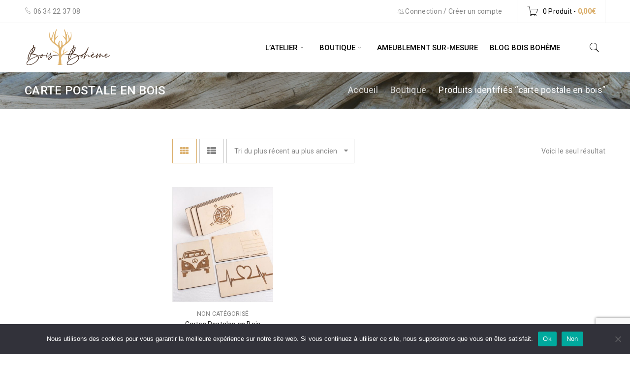

--- FILE ---
content_type: text/html; charset=UTF-8
request_url: https://www.bois-boheme.fr/etiquettes-produit/carte-postale-en-bois/
body_size: 28117
content:
<!DOCTYPE html>
<html lang="fr-FR">
<head>
		<meta charset="UTF-8" />

			<meta name="viewport" content="width=device-width, initial-scale=1.0, maximum-scale=1" />
	
	<link rel="profile" href="//gmpg.org/xfn/11" />
				<link rel="shortcut icon" href="https://www.bois-boheme.fr/wp-content/uploads/2020/11/favicon.png" />
						<script>document.documentElement.className = document.documentElement.className + ' yes-js js_active js'</script>
			<meta name='robots' content='index, follow, max-image-preview:large, max-snippet:-1, max-video-preview:-1' />
	<style>img:is([sizes="auto" i], [sizes^="auto," i]) { contain-intrinsic-size: 3000px 1500px }</style>
	
	<!-- This site is optimized with the Yoast SEO Premium plugin v26.1 (Yoast SEO v26.4) - https://yoast.com/wordpress/plugins/seo/ -->
	<title>Archives des carte postale en bois - Bois Bohème</title>
	<link rel="canonical" href="https://www.bois-boheme.fr/etiquettes-produit/carte-postale-en-bois/" />
	<meta property="og:locale" content="fr_FR" />
	<meta property="og:type" content="article" />
	<meta property="og:title" content="Archives des carte postale en bois" />
	<meta property="og:url" content="https://www.bois-boheme.fr/etiquettes-produit/carte-postale-en-bois/" />
	<meta property="og:site_name" content="Bois Bohème" />
	<meta property="og:image" content="https://www.bois-boheme.fr/wp-content/uploads/2024/10/logo-jpg.jpg" />
	<meta property="og:image:width" content="964" />
	<meta property="og:image:height" content="422" />
	<meta property="og:image:type" content="image/jpeg" />
	<meta name="twitter:card" content="summary_large_image" />
	<script type="application/ld+json" class="yoast-schema-graph">{"@context":"https://schema.org","@graph":[{"@type":"CollectionPage","@id":"https://www.bois-boheme.fr/etiquettes-produit/carte-postale-en-bois/","url":"https://www.bois-boheme.fr/etiquettes-produit/carte-postale-en-bois/","name":"Archives des carte postale en bois - Bois Bohème","isPartOf":{"@id":"https://www.bois-boheme.fr/#website"},"primaryImageOfPage":{"@id":"https://www.bois-boheme.fr/etiquettes-produit/carte-postale-en-bois/#primaryimage"},"image":{"@id":"https://www.bois-boheme.fr/etiquettes-produit/carte-postale-en-bois/#primaryimage"},"thumbnailUrl":"https://www.bois-boheme.fr/wp-content/uploads/2023/01/2023-01-20.jpg","breadcrumb":{"@id":"https://www.bois-boheme.fr/etiquettes-produit/carte-postale-en-bois/#breadcrumb"},"inLanguage":"fr-FR"},{"@type":"ImageObject","inLanguage":"fr-FR","@id":"https://www.bois-boheme.fr/etiquettes-produit/carte-postale-en-bois/#primaryimage","url":"https://www.bois-boheme.fr/wp-content/uploads/2023/01/2023-01-20.jpg","contentUrl":"https://www.bois-boheme.fr/wp-content/uploads/2023/01/2023-01-20.jpg","width":800,"height":600,"caption":"carte postale en bois"},{"@type":"BreadcrumbList","@id":"https://www.bois-boheme.fr/etiquettes-produit/carte-postale-en-bois/#breadcrumb","itemListElement":[{"@type":"ListItem","position":1,"name":"Accueil","item":"https://www.bois-boheme.fr/"},{"@type":"ListItem","position":2,"name":"carte postale en bois"}]},{"@type":"WebSite","@id":"https://www.bois-boheme.fr/#website","url":"https://www.bois-boheme.fr/","name":"Bois Bohème","description":"Création d&#039;objets de décoration ou d’ameublement en bois, résine-art, gravure","publisher":{"@id":"https://www.bois-boheme.fr/#organization"},"potentialAction":[{"@type":"SearchAction","target":{"@type":"EntryPoint","urlTemplate":"https://www.bois-boheme.fr/?s={search_term_string}"},"query-input":{"@type":"PropertyValueSpecification","valueRequired":true,"valueName":"search_term_string"}}],"inLanguage":"fr-FR"},{"@type":"Organization","@id":"https://www.bois-boheme.fr/#organization","name":"Bois Bohème","url":"https://www.bois-boheme.fr/","logo":{"@type":"ImageObject","inLanguage":"fr-FR","@id":"https://www.bois-boheme.fr/#/schema/logo/image/","url":"https://www.bois-boheme.fr/wp-content/uploads/2024/10/logo-jpg.jpg","contentUrl":"https://www.bois-boheme.fr/wp-content/uploads/2024/10/logo-jpg.jpg","width":964,"height":422,"caption":"Bois Bohème"},"image":{"@id":"https://www.bois-boheme.fr/#/schema/logo/image/"},"sameAs":["https://www.facebook.com/BoisBohemecreation","https://www.instagram.com/bois.boheme/"],"description":"Artisan Créateur","email":"contact@boi-boheme.fr","telephone":"0634223708","legalName":"\"Bois-Boheme\"","foundingDate":"2020-11-01","taxID":"530162726","numberOfEmployees":{"@type":"QuantitativeValue","minValue":"1","maxValue":"10"},"ownershipFundingInfo":"https://www.bois-boheme.fr/","actionableFeedbackPolicy":"https://www.bois-boheme.fr/conditions-generales-de-vente/","correctionsPolicy":"https://www.bois-boheme.fr/mentions-legales/","ethicsPolicy":"https://www.bois-boheme.fr/","diversityPolicy":"https://www.bois-boheme.fr/mentions-legales/","diversityStaffingReport":"https://www.bois-boheme.fr/"}]}</script>
	<!-- / Yoast SEO Premium plugin. -->


<link rel='dns-prefetch' href='//www.bois-boheme.fr' />
<link rel='dns-prefetch' href='//www.google.com' />
<link rel='dns-prefetch' href='//fonts.googleapis.com' />
<link rel="alternate" type="application/rss+xml" title="Bois Bohème &raquo; Flux" href="https://www.bois-boheme.fr/feed/" />
<link rel="alternate" type="application/rss+xml" title="Bois Bohème &raquo; Flux des commentaires" href="https://www.bois-boheme.fr/comments/feed/" />
<link rel="alternate" type="application/rss+xml" title="Flux pour Bois Bohème &raquo; carte postale en bois Étiquette" href="https://www.bois-boheme.fr/etiquettes-produit/carte-postale-en-bois/feed/" />
<link rel='stylesheet' id='wp-block-library-css' href='https://www.bois-boheme.fr/wp-includes/css/dist/block-library/style.min.css?ver=6.8.3' type='text/css' media='all' />
<style id='classic-theme-styles-inline-css' type='text/css'>
/*! This file is auto-generated */
.wp-block-button__link{color:#fff;background-color:#32373c;border-radius:9999px;box-shadow:none;text-decoration:none;padding:calc(.667em + 2px) calc(1.333em + 2px);font-size:1.125em}.wp-block-file__button{background:#32373c;color:#fff;text-decoration:none}
</style>
<link rel='stylesheet' id='jquery-selectBox-css' href='https://www.bois-boheme.fr/wp-content/plugins/yith-woocommerce-wishlist/assets/css/jquery.selectBox.css?ver=1.2.0' type='text/css' media='all' />
<link rel='stylesheet' id='woocommerce_prettyPhoto_css-css' href='//www.bois-boheme.fr/wp-content/plugins/woocommerce/assets/css/prettyPhoto.css?ver=3.1.6' type='text/css' media='all' />
<link rel='stylesheet' id='yith-wcwl-main-css' href='https://www.bois-boheme.fr/wp-content/plugins/yith-woocommerce-wishlist/assets/css/style.css?ver=4.9.0' type='text/css' media='all' />
<style id='yith-wcwl-main-inline-css' type='text/css'>
 :root { --rounded-corners-radius: 16px; --add-to-cart-rounded-corners-radius: 16px; --feedback-duration: 3s } 
 :root { --rounded-corners-radius: 16px; --add-to-cart-rounded-corners-radius: 16px; --feedback-duration: 3s } 
</style>
<style id='global-styles-inline-css' type='text/css'>
:root{--wp--preset--aspect-ratio--square: 1;--wp--preset--aspect-ratio--4-3: 4/3;--wp--preset--aspect-ratio--3-4: 3/4;--wp--preset--aspect-ratio--3-2: 3/2;--wp--preset--aspect-ratio--2-3: 2/3;--wp--preset--aspect-ratio--16-9: 16/9;--wp--preset--aspect-ratio--9-16: 9/16;--wp--preset--color--black: #000000;--wp--preset--color--cyan-bluish-gray: #abb8c3;--wp--preset--color--white: #ffffff;--wp--preset--color--pale-pink: #f78da7;--wp--preset--color--vivid-red: #cf2e2e;--wp--preset--color--luminous-vivid-orange: #ff6900;--wp--preset--color--luminous-vivid-amber: #fcb900;--wp--preset--color--light-green-cyan: #7bdcb5;--wp--preset--color--vivid-green-cyan: #00d084;--wp--preset--color--pale-cyan-blue: #8ed1fc;--wp--preset--color--vivid-cyan-blue: #0693e3;--wp--preset--color--vivid-purple: #9b51e0;--wp--preset--gradient--vivid-cyan-blue-to-vivid-purple: linear-gradient(135deg,rgba(6,147,227,1) 0%,rgb(155,81,224) 100%);--wp--preset--gradient--light-green-cyan-to-vivid-green-cyan: linear-gradient(135deg,rgb(122,220,180) 0%,rgb(0,208,130) 100%);--wp--preset--gradient--luminous-vivid-amber-to-luminous-vivid-orange: linear-gradient(135deg,rgba(252,185,0,1) 0%,rgba(255,105,0,1) 100%);--wp--preset--gradient--luminous-vivid-orange-to-vivid-red: linear-gradient(135deg,rgba(255,105,0,1) 0%,rgb(207,46,46) 100%);--wp--preset--gradient--very-light-gray-to-cyan-bluish-gray: linear-gradient(135deg,rgb(238,238,238) 0%,rgb(169,184,195) 100%);--wp--preset--gradient--cool-to-warm-spectrum: linear-gradient(135deg,rgb(74,234,220) 0%,rgb(151,120,209) 20%,rgb(207,42,186) 40%,rgb(238,44,130) 60%,rgb(251,105,98) 80%,rgb(254,248,76) 100%);--wp--preset--gradient--blush-light-purple: linear-gradient(135deg,rgb(255,206,236) 0%,rgb(152,150,240) 100%);--wp--preset--gradient--blush-bordeaux: linear-gradient(135deg,rgb(254,205,165) 0%,rgb(254,45,45) 50%,rgb(107,0,62) 100%);--wp--preset--gradient--luminous-dusk: linear-gradient(135deg,rgb(255,203,112) 0%,rgb(199,81,192) 50%,rgb(65,88,208) 100%);--wp--preset--gradient--pale-ocean: linear-gradient(135deg,rgb(255,245,203) 0%,rgb(182,227,212) 50%,rgb(51,167,181) 100%);--wp--preset--gradient--electric-grass: linear-gradient(135deg,rgb(202,248,128) 0%,rgb(113,206,126) 100%);--wp--preset--gradient--midnight: linear-gradient(135deg,rgb(2,3,129) 0%,rgb(40,116,252) 100%);--wp--preset--font-size--small: 13px;--wp--preset--font-size--medium: 20px;--wp--preset--font-size--large: 36px;--wp--preset--font-size--x-large: 42px;--wp--preset--spacing--20: 0.44rem;--wp--preset--spacing--30: 0.67rem;--wp--preset--spacing--40: 1rem;--wp--preset--spacing--50: 1.5rem;--wp--preset--spacing--60: 2.25rem;--wp--preset--spacing--70: 3.38rem;--wp--preset--spacing--80: 5.06rem;--wp--preset--shadow--natural: 6px 6px 9px rgba(0, 0, 0, 0.2);--wp--preset--shadow--deep: 12px 12px 50px rgba(0, 0, 0, 0.4);--wp--preset--shadow--sharp: 6px 6px 0px rgba(0, 0, 0, 0.2);--wp--preset--shadow--outlined: 6px 6px 0px -3px rgba(255, 255, 255, 1), 6px 6px rgba(0, 0, 0, 1);--wp--preset--shadow--crisp: 6px 6px 0px rgba(0, 0, 0, 1);}:where(.is-layout-flex){gap: 0.5em;}:where(.is-layout-grid){gap: 0.5em;}body .is-layout-flex{display: flex;}.is-layout-flex{flex-wrap: wrap;align-items: center;}.is-layout-flex > :is(*, div){margin: 0;}body .is-layout-grid{display: grid;}.is-layout-grid > :is(*, div){margin: 0;}:where(.wp-block-columns.is-layout-flex){gap: 2em;}:where(.wp-block-columns.is-layout-grid){gap: 2em;}:where(.wp-block-post-template.is-layout-flex){gap: 1.25em;}:where(.wp-block-post-template.is-layout-grid){gap: 1.25em;}.has-black-color{color: var(--wp--preset--color--black) !important;}.has-cyan-bluish-gray-color{color: var(--wp--preset--color--cyan-bluish-gray) !important;}.has-white-color{color: var(--wp--preset--color--white) !important;}.has-pale-pink-color{color: var(--wp--preset--color--pale-pink) !important;}.has-vivid-red-color{color: var(--wp--preset--color--vivid-red) !important;}.has-luminous-vivid-orange-color{color: var(--wp--preset--color--luminous-vivid-orange) !important;}.has-luminous-vivid-amber-color{color: var(--wp--preset--color--luminous-vivid-amber) !important;}.has-light-green-cyan-color{color: var(--wp--preset--color--light-green-cyan) !important;}.has-vivid-green-cyan-color{color: var(--wp--preset--color--vivid-green-cyan) !important;}.has-pale-cyan-blue-color{color: var(--wp--preset--color--pale-cyan-blue) !important;}.has-vivid-cyan-blue-color{color: var(--wp--preset--color--vivid-cyan-blue) !important;}.has-vivid-purple-color{color: var(--wp--preset--color--vivid-purple) !important;}.has-black-background-color{background-color: var(--wp--preset--color--black) !important;}.has-cyan-bluish-gray-background-color{background-color: var(--wp--preset--color--cyan-bluish-gray) !important;}.has-white-background-color{background-color: var(--wp--preset--color--white) !important;}.has-pale-pink-background-color{background-color: var(--wp--preset--color--pale-pink) !important;}.has-vivid-red-background-color{background-color: var(--wp--preset--color--vivid-red) !important;}.has-luminous-vivid-orange-background-color{background-color: var(--wp--preset--color--luminous-vivid-orange) !important;}.has-luminous-vivid-amber-background-color{background-color: var(--wp--preset--color--luminous-vivid-amber) !important;}.has-light-green-cyan-background-color{background-color: var(--wp--preset--color--light-green-cyan) !important;}.has-vivid-green-cyan-background-color{background-color: var(--wp--preset--color--vivid-green-cyan) !important;}.has-pale-cyan-blue-background-color{background-color: var(--wp--preset--color--pale-cyan-blue) !important;}.has-vivid-cyan-blue-background-color{background-color: var(--wp--preset--color--vivid-cyan-blue) !important;}.has-vivid-purple-background-color{background-color: var(--wp--preset--color--vivid-purple) !important;}.has-black-border-color{border-color: var(--wp--preset--color--black) !important;}.has-cyan-bluish-gray-border-color{border-color: var(--wp--preset--color--cyan-bluish-gray) !important;}.has-white-border-color{border-color: var(--wp--preset--color--white) !important;}.has-pale-pink-border-color{border-color: var(--wp--preset--color--pale-pink) !important;}.has-vivid-red-border-color{border-color: var(--wp--preset--color--vivid-red) !important;}.has-luminous-vivid-orange-border-color{border-color: var(--wp--preset--color--luminous-vivid-orange) !important;}.has-luminous-vivid-amber-border-color{border-color: var(--wp--preset--color--luminous-vivid-amber) !important;}.has-light-green-cyan-border-color{border-color: var(--wp--preset--color--light-green-cyan) !important;}.has-vivid-green-cyan-border-color{border-color: var(--wp--preset--color--vivid-green-cyan) !important;}.has-pale-cyan-blue-border-color{border-color: var(--wp--preset--color--pale-cyan-blue) !important;}.has-vivid-cyan-blue-border-color{border-color: var(--wp--preset--color--vivid-cyan-blue) !important;}.has-vivid-purple-border-color{border-color: var(--wp--preset--color--vivid-purple) !important;}.has-vivid-cyan-blue-to-vivid-purple-gradient-background{background: var(--wp--preset--gradient--vivid-cyan-blue-to-vivid-purple) !important;}.has-light-green-cyan-to-vivid-green-cyan-gradient-background{background: var(--wp--preset--gradient--light-green-cyan-to-vivid-green-cyan) !important;}.has-luminous-vivid-amber-to-luminous-vivid-orange-gradient-background{background: var(--wp--preset--gradient--luminous-vivid-amber-to-luminous-vivid-orange) !important;}.has-luminous-vivid-orange-to-vivid-red-gradient-background{background: var(--wp--preset--gradient--luminous-vivid-orange-to-vivid-red) !important;}.has-very-light-gray-to-cyan-bluish-gray-gradient-background{background: var(--wp--preset--gradient--very-light-gray-to-cyan-bluish-gray) !important;}.has-cool-to-warm-spectrum-gradient-background{background: var(--wp--preset--gradient--cool-to-warm-spectrum) !important;}.has-blush-light-purple-gradient-background{background: var(--wp--preset--gradient--blush-light-purple) !important;}.has-blush-bordeaux-gradient-background{background: var(--wp--preset--gradient--blush-bordeaux) !important;}.has-luminous-dusk-gradient-background{background: var(--wp--preset--gradient--luminous-dusk) !important;}.has-pale-ocean-gradient-background{background: var(--wp--preset--gradient--pale-ocean) !important;}.has-electric-grass-gradient-background{background: var(--wp--preset--gradient--electric-grass) !important;}.has-midnight-gradient-background{background: var(--wp--preset--gradient--midnight) !important;}.has-small-font-size{font-size: var(--wp--preset--font-size--small) !important;}.has-medium-font-size{font-size: var(--wp--preset--font-size--medium) !important;}.has-large-font-size{font-size: var(--wp--preset--font-size--large) !important;}.has-x-large-font-size{font-size: var(--wp--preset--font-size--x-large) !important;}
:where(.wp-block-post-template.is-layout-flex){gap: 1.25em;}:where(.wp-block-post-template.is-layout-grid){gap: 1.25em;}
:where(.wp-block-columns.is-layout-flex){gap: 2em;}:where(.wp-block-columns.is-layout-grid){gap: 2em;}
:root :where(.wp-block-pullquote){font-size: 1.5em;line-height: 1.6;}
</style>
<link rel='stylesheet' id='cookie-notice-front-css' href='https://www.bois-boheme.fr/wp-content/plugins/cookie-notice/css/front.min.css?ver=2.5.9' type='text/css' media='all' />
<link rel='stylesheet' id='js_composer_front-css' href='https://www.bois-boheme.fr/wp-content/plugins/js_composer/assets/css/js_composer.min.css?ver=6.5.0' type='text/css' media='all' />
<link rel='stylesheet' id='ts-shortcode-css' href='https://www.bois-boheme.fr/wp-content/plugins/themesky/css/shortcode.css?ver=1.3.4' type='text/css' media='all' />
<link rel='stylesheet' id='owl-carousel-css' href='https://www.bois-boheme.fr/wp-content/plugins/themesky/css/owl.carousel.css?ver=1.3.4' type='text/css' media='all' />
<link rel='stylesheet' id='woocommerce-layout-css' href='https://www.bois-boheme.fr/wp-content/plugins/woocommerce/assets/css/woocommerce-layout.css?ver=10.2.3' type='text/css' media='all' />
<link rel='stylesheet' id='woocommerce-smallscreen-css' href='https://www.bois-boheme.fr/wp-content/plugins/woocommerce/assets/css/woocommerce-smallscreen.css?ver=10.2.3' type='text/css' media='only screen and (max-width: 768px)' />
<link rel='stylesheet' id='woocommerce-general-css' href='https://www.bois-boheme.fr/wp-content/plugins/woocommerce/assets/css/woocommerce.css?ver=10.2.3' type='text/css' media='all' />
<style id='woocommerce-inline-inline-css' type='text/css'>
.woocommerce form .form-row .required { visibility: visible; }
</style>
<link rel='stylesheet' id='woo-variation-swatches-css' href='https://www.bois-boheme.fr/wp-content/plugins/woo-variation-swatches/assets/css/frontend.min.css?ver=1760603890' type='text/css' media='all' />
<style id='woo-variation-swatches-inline-css' type='text/css'>
:root {
--wvs-tick:url("data:image/svg+xml;utf8,%3Csvg filter='drop-shadow(0px 0px 2px rgb(0 0 0 / .8))' xmlns='http://www.w3.org/2000/svg'  viewBox='0 0 30 30'%3E%3Cpath fill='none' stroke='%23ffffff' stroke-linecap='round' stroke-linejoin='round' stroke-width='4' d='M4 16L11 23 27 7'/%3E%3C/svg%3E");

--wvs-cross:url("data:image/svg+xml;utf8,%3Csvg filter='drop-shadow(0px 0px 5px rgb(255 255 255 / .6))' xmlns='http://www.w3.org/2000/svg' width='72px' height='72px' viewBox='0 0 24 24'%3E%3Cpath fill='none' stroke='%23ff0000' stroke-linecap='round' stroke-width='0.6' d='M5 5L19 19M19 5L5 19'/%3E%3C/svg%3E");
--wvs-single-product-item-width:45px;
--wvs-single-product-item-height:45px;
--wvs-single-product-item-font-size:18px}
</style>
<link rel='stylesheet' id='brands-styles-css' href='https://www.bois-boheme.fr/wp-content/plugins/woocommerce/assets/css/brands.css?ver=10.2.3' type='text/css' media='all' />
<link rel='stylesheet' id='boxshop-reset-css' href='https://www.bois-boheme.fr/wp-content/themes/boxshop/css/reset.css?ver=1.6.5' type='text/css' media='all' />
<style id='boxshop-reset-inline-css' type='text/css'>
.products.list .short-description.list{display: inline-block !important;}.products.grid .short-description.grid{display: inline-block !important;}
</style>
<link rel='stylesheet' id='boxshop-style-css' href='https://www.bois-boheme.fr/wp-content/themes/boxshop/style.css?ver=1.6.5' type='text/css' media='all' />
<style id='boxshop-style-inline-css' type='text/css'>
.breadcrumb-title-wrapper.breadcrumb-v2 .breadcrumb-title h1{color: #202020;}
							.breadcrumb-title-wrapper.breadcrumb-v2 .breadcrumb-title *{color: #444444;}
							
</style>
<link rel='stylesheet' id='boxshop-child-style-css' href='https://www.bois-boheme.fr/wp-content/themes/boxshop-child/style.css?ver=6.8.3' type='text/css' media='all' />
<link rel='stylesheet' id='parent-style-css' href='https://www.bois-boheme.fr/wp-content/themes/boxshop/style.css?ver=6.8.3' type='text/css' media='all' />
<link rel='stylesheet' id='jquery-fixedheadertable-style-css' href='https://www.bois-boheme.fr/wp-content/plugins/yith-woocommerce-compare/assets/css/jquery.dataTables.css?ver=1.10.18' type='text/css' media='all' />
<link rel='stylesheet' id='yith_woocompare_page-css' href='https://www.bois-boheme.fr/wp-content/plugins/yith-woocommerce-compare/assets/css/compare.css?ver=3.5.0' type='text/css' media='all' />
<link rel='stylesheet' id='yith-woocompare-widget-css' href='https://www.bois-boheme.fr/wp-content/plugins/yith-woocommerce-compare/assets/css/widget.css?ver=3.5.0' type='text/css' media='all' />
<style id='akismet-widget-style-inline-css' type='text/css'>

			.a-stats {
				--akismet-color-mid-green: #357b49;
				--akismet-color-white: #fff;
				--akismet-color-light-grey: #f6f7f7;

				max-width: 350px;
				width: auto;
			}

			.a-stats * {
				all: unset;
				box-sizing: border-box;
			}

			.a-stats strong {
				font-weight: 600;
			}

			.a-stats a.a-stats__link,
			.a-stats a.a-stats__link:visited,
			.a-stats a.a-stats__link:active {
				background: var(--akismet-color-mid-green);
				border: none;
				box-shadow: none;
				border-radius: 8px;
				color: var(--akismet-color-white);
				cursor: pointer;
				display: block;
				font-family: -apple-system, BlinkMacSystemFont, 'Segoe UI', 'Roboto', 'Oxygen-Sans', 'Ubuntu', 'Cantarell', 'Helvetica Neue', sans-serif;
				font-weight: 500;
				padding: 12px;
				text-align: center;
				text-decoration: none;
				transition: all 0.2s ease;
			}

			/* Extra specificity to deal with TwentyTwentyOne focus style */
			.widget .a-stats a.a-stats__link:focus {
				background: var(--akismet-color-mid-green);
				color: var(--akismet-color-white);
				text-decoration: none;
			}

			.a-stats a.a-stats__link:hover {
				filter: brightness(110%);
				box-shadow: 0 4px 12px rgba(0, 0, 0, 0.06), 0 0 2px rgba(0, 0, 0, 0.16);
			}

			.a-stats .count {
				color: var(--akismet-color-white);
				display: block;
				font-size: 1.5em;
				line-height: 1.4;
				padding: 0 13px;
				white-space: nowrap;
			}
		
</style>
<link rel='stylesheet' id='wcmmq-front-style-css' href='https://www.bois-boheme.fr/wp-content/plugins/woo-min-max-quantity-step-control-single/assets/css/wcmmq-front.css?ver=1.0.0' type='text/css' media='all' />
<link rel='stylesheet' id='google-fonts-roboto-css' href='//fonts.googleapis.com/css?family=Roboto%3A400%2C500%26subset%3Dlatin%2Clatin-ext&#038;ver=6.8.3' type='text/css' media='all' />
<link rel='stylesheet' id='font-awesome-css' href='https://www.bois-boheme.fr/wp-content/themes/boxshop/css/font-awesome.css?ver=1.6.5' type='text/css' media='all' />
<link rel='stylesheet' id='font-pe-icon-css' href='https://www.bois-boheme.fr/wp-content/themes/boxshop/css/pe-icon-7-stroke.min.css?ver=1.6.5' type='text/css' media='all' />
<link rel='stylesheet' id='boxshop-responsive-css' href='https://www.bois-boheme.fr/wp-content/themes/boxshop/css/responsive.css?ver=1.6.5' type='text/css' media='all' />
<link rel='stylesheet' id='select2-css' href='https://www.bois-boheme.fr/wp-content/themes/boxshop/css/select2.css?ver=1.6.5' type='text/css' media='all' />
<link rel='stylesheet' id='boxshop-dynamic-css-css' href='https://www.bois-boheme.fr/wp-content/uploads/boxshopchild.css?ver=1740673428' type='text/css' media='all' />
<script type="text/template" id="tmpl-variation-template">
	<div class="woocommerce-variation-description">{{{ data.variation.variation_description }}}</div>
	<div class="woocommerce-variation-price">{{{ data.variation.price_html }}}</div>
	<div class="woocommerce-variation-availability">{{{ data.variation.availability_html }}}</div>
</script>
<script type="text/template" id="tmpl-unavailable-variation-template">
	<p role="alert">Désolé, ce produit n&rsquo;est pas disponible. Veuillez choisir une combinaison différente.</p>
</script>
<script type="text/javascript" src="https://www.bois-boheme.fr/wp-includes/js/jquery/jquery.min.js?ver=3.7.1" id="jquery-core-js"></script>
<script type="text/javascript" src="https://www.bois-boheme.fr/wp-includes/js/jquery/jquery-migrate.min.js?ver=3.4.1" id="jquery-migrate-js"></script>
<script type="text/javascript" id="cookie-notice-front-js-before">
/* <![CDATA[ */
var cnArgs = {"ajaxUrl":"https:\/\/www.bois-boheme.fr\/wp-admin\/admin-ajax.php","nonce":"78840a7197","hideEffect":"fade","position":"bottom","onScroll":false,"onScrollOffset":100,"onClick":true,"cookieName":"cookie_notice_accepted","cookieTime":2592000,"cookieTimeRejected":2592000,"globalCookie":false,"redirection":true,"cache":true,"revokeCookies":false,"revokeCookiesOpt":"automatic"};
/* ]]> */
</script>
<script type="text/javascript" src="https://www.bois-boheme.fr/wp-content/plugins/cookie-notice/js/front.min.js?ver=2.5.9" id="cookie-notice-front-js"></script>
<script type="text/javascript" src="https://www.bois-boheme.fr/wp-content/plugins/revslider/public/assets/js/rbtools.min.js?ver=6.5.18" async id="tp-tools-js"></script>
<script type="text/javascript" src="https://www.bois-boheme.fr/wp-content/plugins/revslider/public/assets/js/rs6.min.js?ver=6.5.31" async id="revmin-js"></script>
<script type="text/javascript" src="https://www.bois-boheme.fr/wp-content/plugins/woocommerce/assets/js/jquery-blockui/jquery.blockUI.min.js?ver=2.7.0-wc.10.2.3" id="jquery-blockui-js" data-wp-strategy="defer"></script>
<script type="text/javascript" id="wc-add-to-cart-js-extra">
/* <![CDATA[ */
var wc_add_to_cart_params = {"ajax_url":"\/wp-admin\/admin-ajax.php","wc_ajax_url":"\/?wc-ajax=%%endpoint%%","i18n_view_cart":"Voir le panier","cart_url":"https:\/\/www.bois-boheme.fr\/panier\/","is_cart":"","cart_redirect_after_add":"no"};
/* ]]> */
</script>
<script type="text/javascript" src="https://www.bois-boheme.fr/wp-content/plugins/woocommerce/assets/js/frontend/add-to-cart.min.js?ver=10.2.3" id="wc-add-to-cart-js" data-wp-strategy="defer"></script>
<script type="text/javascript" src="https://www.bois-boheme.fr/wp-content/plugins/woocommerce/assets/js/js-cookie/js.cookie.min.js?ver=2.1.4-wc.10.2.3" id="js-cookie-js" defer="defer" data-wp-strategy="defer"></script>
<script type="text/javascript" id="woocommerce-js-extra">
/* <![CDATA[ */
var woocommerce_params = {"ajax_url":"\/wp-admin\/admin-ajax.php","wc_ajax_url":"\/?wc-ajax=%%endpoint%%","i18n_password_show":"Afficher le mot de passe","i18n_password_hide":"Masquer le mot de passe"};
/* ]]> */
</script>
<script type="text/javascript" src="https://www.bois-boheme.fr/wp-content/plugins/woocommerce/assets/js/frontend/woocommerce.min.js?ver=10.2.3" id="woocommerce-js" defer="defer" data-wp-strategy="defer"></script>
<script type="text/javascript" src="https://www.bois-boheme.fr/wp-content/plugins/js_composer/assets/js/vendors/woocommerce-add-to-cart.js?ver=6.5.0" id="vc_woocommerce-add-to-cart-js-js"></script>
<script type="text/javascript" src="https://www.bois-boheme.fr/wp-includes/js/underscore.min.js?ver=1.13.7" id="underscore-js"></script>
<script type="text/javascript" id="wp-util-js-extra">
/* <![CDATA[ */
var _wpUtilSettings = {"ajax":{"url":"\/wp-admin\/admin-ajax.php"}};
/* ]]> */
</script>
<script type="text/javascript" src="https://www.bois-boheme.fr/wp-includes/js/wp-util.min.js?ver=6.8.3" id="wp-util-js"></script>
<script type="text/javascript" id="wc-add-to-cart-variation-js-extra">
/* <![CDATA[ */
var wc_add_to_cart_variation_params = {"wc_ajax_url":"\/?wc-ajax=%%endpoint%%","i18n_no_matching_variations_text":"D\u00e9sol\u00e9, aucun produit ne r\u00e9pond \u00e0 vos crit\u00e8res. Veuillez choisir une combinaison diff\u00e9rente.","i18n_make_a_selection_text":"Veuillez s\u00e9lectionner des options du produit avant de l\u2019ajouter \u00e0 votre panier.","i18n_unavailable_text":"D\u00e9sol\u00e9, ce produit n\u2019est pas disponible. Veuillez choisir une combinaison diff\u00e9rente.","i18n_reset_alert_text":"Votre s\u00e9lection a \u00e9t\u00e9 r\u00e9initialis\u00e9e. Veuillez s\u00e9lectionner des options du produit avant de l\u2019ajouter \u00e0 votre panier."};
/* ]]> */
</script>
<script type="text/javascript" src="https://www.bois-boheme.fr/wp-content/plugins/woocommerce/assets/js/frontend/add-to-cart-variation.min.js?ver=10.2.3" id="wc-add-to-cart-variation-js" defer="defer" data-wp-strategy="defer"></script>
<link rel="https://api.w.org/" href="https://www.bois-boheme.fr/wp-json/" /><link rel="alternate" title="JSON" type="application/json" href="https://www.bois-boheme.fr/wp-json/wp/v2/product_tag/800" />
<style type="text/css" data-type="vc_shortcodes-custom-css">.vc_custom_1493559947774{margin-bottom: 0px !important;padding-top: 22px !important;}.vc_custom_1476704978126{margin-bottom: 0px !important;}.vc_custom_1493996383853{margin-top: -20px !important;margin-bottom: 0px !important;}.vc_custom_1605634022538{margin-bottom: -20px !important;padding-top: 30px !important;padding-bottom: 20px !important;}</style><style type="text/css">
span.wcmmq_prefix {
    float: left;
    padding: 10px;
    margin: 0;
}
</style>
<!-- Analytics by WP Statistics - https://wp-statistics.com -->
	<noscript><style>.woocommerce-product-gallery{ opacity: 1 !important; }</style></noscript>
	<meta name="generator" content="Powered by WPBakery Page Builder - drag and drop page builder for WordPress."/>
<meta name="generator" content="Powered by Slider Revolution 6.5.31 - responsive, Mobile-Friendly Slider Plugin for WordPress with comfortable drag and drop interface." />
<script>function setREVStartSize(e){
			//window.requestAnimationFrame(function() {
				window.RSIW = window.RSIW===undefined ? window.innerWidth : window.RSIW;
				window.RSIH = window.RSIH===undefined ? window.innerHeight : window.RSIH;
				try {
					var pw = document.getElementById(e.c).parentNode.offsetWidth,
						newh;
					pw = pw===0 || isNaN(pw) || (e.l=="fullwidth" || e.layout=="fullwidth") ? window.RSIW : pw;
					e.tabw = e.tabw===undefined ? 0 : parseInt(e.tabw);
					e.thumbw = e.thumbw===undefined ? 0 : parseInt(e.thumbw);
					e.tabh = e.tabh===undefined ? 0 : parseInt(e.tabh);
					e.thumbh = e.thumbh===undefined ? 0 : parseInt(e.thumbh);
					e.tabhide = e.tabhide===undefined ? 0 : parseInt(e.tabhide);
					e.thumbhide = e.thumbhide===undefined ? 0 : parseInt(e.thumbhide);
					e.mh = e.mh===undefined || e.mh=="" || e.mh==="auto" ? 0 : parseInt(e.mh,0);
					if(e.layout==="fullscreen" || e.l==="fullscreen")
						newh = Math.max(e.mh,window.RSIH);
					else{
						e.gw = Array.isArray(e.gw) ? e.gw : [e.gw];
						for (var i in e.rl) if (e.gw[i]===undefined || e.gw[i]===0) e.gw[i] = e.gw[i-1];
						e.gh = e.el===undefined || e.el==="" || (Array.isArray(e.el) && e.el.length==0)? e.gh : e.el;
						e.gh = Array.isArray(e.gh) ? e.gh : [e.gh];
						for (var i in e.rl) if (e.gh[i]===undefined || e.gh[i]===0) e.gh[i] = e.gh[i-1];
											
						var nl = new Array(e.rl.length),
							ix = 0,
							sl;
						e.tabw = e.tabhide>=pw ? 0 : e.tabw;
						e.thumbw = e.thumbhide>=pw ? 0 : e.thumbw;
						e.tabh = e.tabhide>=pw ? 0 : e.tabh;
						e.thumbh = e.thumbhide>=pw ? 0 : e.thumbh;
						for (var i in e.rl) nl[i] = e.rl[i]<window.RSIW ? 0 : e.rl[i];
						sl = nl[0];
						for (var i in nl) if (sl>nl[i] && nl[i]>0) { sl = nl[i]; ix=i;}
						var m = pw>(e.gw[ix]+e.tabw+e.thumbw) ? 1 : (pw-(e.tabw+e.thumbw)) / (e.gw[ix]);
						newh =  (e.gh[ix] * m) + (e.tabh + e.thumbh);
					}
					var el = document.getElementById(e.c);
					if (el!==null && el) el.style.height = newh+"px";
					el = document.getElementById(e.c+"_wrapper");
					if (el!==null && el) {
						el.style.height = newh+"px";
						el.style.display = "block";
					}
				} catch(e){
					console.log("Failure at Presize of Slider:" + e)
				}
			//});
		  };</script>
<noscript><style> .wpb_animate_when_almost_visible { opacity: 1; }</style></noscript></head>
<body data-rsssl=1 class="archive tax-product_tag term-carte-postale-en-bois term-800 wp-theme-boxshop wp-child-theme-boxshop-child theme-boxshop cookies-not-set woocommerce woocommerce-page woocommerce-no-js rtwpvg woo-variation-swatches wvs-behavior-blur-no-cross wvs-theme-boxshop-child wvs-tooltip wide ts_desktop wpb-js-composer js-comp-ver-6.5.0 vc_responsive">

<script type="text/javascript" id="bbp-swap-no-js-body-class">
	document.body.className = document.body.className.replace( 'bbp-no-js', 'bbp-js' );
</script>

<div id="page" class="hfeed site">

	
		<!-- Page Slider -->
				<div class="mobile-menu-wrapper">
			<span class="ic-mobile-menu-close-button"><i class="fa fa-remove"></i></span>
			<nav class="mobile-menu"><ul id="menu-mobile-menu" class="menu"><li id="menu-item-7627" class="menu-item menu-item-type-post_type menu-item-object-page menu-item-home menu-item-7627"><a href="https://www.bois-boheme.fr/">Accueil</a></li>
<li id="menu-item-1228" class="menu-item menu-item-type-post_type menu-item-object-page menu-item-1228"><a href="https://www.bois-boheme.fr/boutique/">Boutique</a></li>
<li id="menu-item-7821" class="menu-item menu-item-type-post_type menu-item-object-page menu-item-has-children menu-item-7821"><a href="https://www.bois-boheme.fr/atelier-artisan-bois-boheme/">L’Atelier</a>
<ul class="sub-menu">
	<li id="menu-item-7919" class="menu-item menu-item-type-post_type menu-item-object-page menu-item-7919"><a href="https://www.bois-boheme.fr/atelier-artisan-bois-boheme/">Qui sommes-nous?</a></li>
	<li id="menu-item-7822" class="menu-item menu-item-type-post_type menu-item-object-page menu-item-7822"><a href="https://www.bois-boheme.fr/atelier-artisan-bois-boheme/engagements-bois-boheme/">Nos engagements</a></li>
	<li id="menu-item-7918" class="menu-item menu-item-type-post_type menu-item-object-page menu-item-7918"><a href="https://www.bois-boheme.fr/atelier-artisan-bois-boheme/fournisseurs/">Nos fournisseurs</a></li>
</ul>
</li>
<li id="menu-item-9073" class="menu-item menu-item-type-post_type menu-item-object-page menu-item-9073"><a href="https://www.bois-boheme.fr/ameublement-sur-mesure/">Ameublement sur-mesure</a></li>
<li id="menu-item-1226" class="menu-item menu-item-type-post_type menu-item-object-page menu-item-1226"><a href="https://www.bois-boheme.fr/blog-bois-boheme/">Blog Bois Bohème</a></li>
<li id="menu-item-4474" class="menu-item menu-item-type-post_type menu-item-object-page menu-item-4474"><a href="https://www.bois-boheme.fr/conditions-generales-de-vente/">Conditions générales de vente</a></li>
<li id="menu-item-7823" class="menu-item menu-item-type-post_type menu-item-object-page menu-item-privacy-policy menu-item-7823"><a rel="privacy-policy" href="https://www.bois-boheme.fr/mentions-legales/">Mentions légales</a></li>
<li id="menu-item-1231" class="menu-item menu-item-type-post_type menu-item-object-page menu-item-1231"><a href="https://www.bois-boheme.fr/mon-compte/">Mon compte</a></li>
</ul></nav>		</div>
		
		<header class="ts-header has-sticky">
	<div class="header-container">
		<div class="header-template header-v3 show-cart show-search hidden-wishlist show-myaccount">

			<div class="header-top">
				<div class="container">
					<div class="header-left">
						
						<span class="ic-mobile-menu-button visible-phone"><i class="fa fa-bars"></i></span>
						
												<div class="info-desc"><i class='pe-7s-call'></i> 06 34 22 37 08</div>
											</div>
					<div class="header-right">
					
						<span class="ts-group-meta-icon-toggle visible-phone"><i class="fa fa-cog"></i></span>
					
												<div class="shopping-cart-wrapper">			<div class="ts-tiny-cart-wrapper">
				<a class="cart-control" href="https://www.bois-boheme.fr/panier/" title="Voir mon panier">
					<span class="pe-7s-cart cart-icon"></span>
					<span class="cart-number">0 Produit</span>
					<span class="hyphen">-</span>
					<span class="cart-total"><span class="woocommerce-Price-amount amount"><bdi>0,00<span class="woocommerce-Price-currencySymbol">&euro;</span></bdi></span></span>
				</a>
				<span class="cart-drop-icon drop-icon"></span>
				<div class="cart-dropdown-form dropdown-container">
					<div class="form-content">
													<label>Votre panier est vide</label>
											</div>
				</div>
			</div>
		</div>
												
						<div class="group-meta-header">
							
														
														<div class="my-account-wrapper">		<div class="ts-tiny-account-wrapper">
			<div class="account-control">
				<i class="pe-7s-users"></i>
									<a  class="login" href="https://www.bois-boheme.fr/mon-compte/" title="Connection"><span>Connection</span></a>
					 / 
					<a class="sign-up" href="https://www.bois-boheme.fr/mon-compte/" title="Create New Account"><span>Créer un compte</span></a>
							</div>
						<div class="account-dropdown-form dropdown-container">
				<div class="form-content">	
					<form name="ts-login-form" id="ts-login-form" action="https://www.bois-boheme.fr/se-connecter/" method="post"><p class="login-username">
				<label for="user_login">Nom</label>
				<input type="text" name="log" id="user_login" autocomplete="username" class="input" value="" size="20" />
			</p><p class="login-password">
				<label for="user_pass">Mot de passe</label>
				<input type="password" name="pwd" id="user_pass" autocomplete="current-password" spellcheck="false" class="input" value="" size="20" />
			</p><p class="login-submit">
				<input type="submit" name="wp-submit" id="wp-submit" class="button button-primary" value="Connection" />
				<input type="hidden" name="redirect_to" value="https://www.bois-boheme.fr/etiquettes-produit/carte-postale-en-bois/" />
			</p><input type="hidden" autocomplete="off" autocorrect="off" name="ETv-P-p-ctBjfZ-mQtB" value="" /></form>		
					<p class="forgot-pass"><a href="https://www.bois-boheme.fr/mon-compte/lost-password/" title="Vous avez oublié votre mot de passe?">Vous avez oublié votre mot de passe?</a></p>
				</div>
			</div>
					</div>
		
		</div>
														
														
														
														
														
						</div>
					</div>
				</div>
			</div>
			
			<div class="header-middle header-sticky">
				
				<div class="container">
				
					<div class="logo-wrapper">		<div class="logo">
			<a href="https://www.bois-boheme.fr/">
			<!-- Main logo -->
							<img src="https://www.bois-boheme.fr/wp-content/uploads/2020/11/logo.png" alt="Bois Bohème" title="Bois Bohème" class="normal-logo" />
						
			<!-- Mobile logo -->
							<img src="https://www.bois-boheme.fr/wp-content/uploads/2020/11/logo.png" alt="Bois Bohème" title="Bois Bohème" class="normal-logo mobile-logo" />
						
			<!-- Sticky logo -->
							<img src="https://www.bois-boheme.fr/wp-content/uploads/2020/11/logo.png" alt="Bois Bohème" title="Bois Bohème" class="normal-logo sticky-logo" />
						
			<!-- Logo Text -->
						</a>
		</div>
		</div>
					
					<div class="menu-wrapper hidden-phone">				
						<div class="ts-menu">
							<nav class="main-menu pc-menu ts-mega-menu-wrapper"><ul id="menu-menu-principal" class="menu"><li id="menu-item-7723" class="menu-item menu-item-type-post_type menu-item-object-page menu-item-has-children menu-item-7723 ts-normal-menu parent">
	<a href="https://www.bois-boheme.fr/atelier-artisan-bois-boheme/"><span class="menu-label">L’atelier</span></a><span class="ts-menu-drop-icon"></span>
<ul class="sub-menu">
	<li id="menu-item-7917" class="menu-item menu-item-type-post_type menu-item-object-page menu-item-7917">
		<a href="https://www.bois-boheme.fr/atelier-artisan-bois-boheme/"><span class="menu-label">Qui sommes-nous?</span></a></li>
	<li id="menu-item-5467" class="menu-item menu-item-type-post_type menu-item-object-page menu-item-5467">
		<a href="https://www.bois-boheme.fr/atelier-artisan-bois-boheme/engagements-bois-boheme/"><span class="menu-label">Nos engagements</span></a></li>
	<li id="menu-item-7911" class="menu-item menu-item-type-post_type menu-item-object-page menu-item-7911">
		<a href="https://www.bois-boheme.fr/atelier-artisan-bois-boheme/fournisseurs/"><span class="menu-label">Nos fournisseurs</span></a></li>
</ul>
</li>
<li id="menu-item-5484" class="custom-width-menu menu-item menu-item-type-post_type menu-item-object-page menu-item-5484 hide ts-megamenu ts-megamenu-columns-3 parent">
	<a href="https://www.bois-boheme.fr/boutique/"><span class="menu-label">Boutique</span></a><span class="ts-menu-drop-icon"></span>
<ul class="sub-menu">
<li><div class="ts-megamenu-widgets-container ts-megamenu-container"><ul><li id="woocommerce_product_categories-3" class="widget woocommerce widget_product_categories"><h2 class="widgettitle">Catégories de produits</h2><ul class="product-categories"><li class="cat-item cat-item-277"><a href="https://www.bois-boheme.fr/categories-produit/ameublement/table_basse/">Table basse</a></li>
<li class="cat-item cat-item-695"><a href="https://www.bois-boheme.fr/categories-produit/ameublement/horloge/">Horloge</a></li>
<li class="cat-item cat-item-696"><a href="https://www.bois-boheme.fr/categories-produit/objets_deco/planche_decoupe/">Planche à découper</a></li>
<li class="cat-item cat-item-697"><a href="https://www.bois-boheme.fr/categories-produit/objets_deco/decapsuleur/">Décapsuleur</a></li>
<li class="cat-item cat-item-698"><a href="https://www.bois-boheme.fr/categories-produit/objets_deco/suspension/">Suspension</a></li>
<li class="cat-item cat-item-699"><a href="https://www.bois-boheme.fr/categories-produit/objets_deco/billot-cuisine/">Billot de cuisine</a></li>
<li class="cat-item cat-item-700"><a href="https://www.bois-boheme.fr/categories-produit/objets_deco/plateau_service/">Plateau de service</a></li>
<li class="cat-item cat-item-1287"><a href="https://www.bois-boheme.fr/categories-produit/table-haute/">Table Haute</a></li>
<li class="cat-item cat-item-272"><a href="https://www.bois-boheme.fr/categories-produit/objets_deco/boite/">Boîte à bijoux</a></li>
<li class="cat-item cat-item-1288"><a href="https://www.bois-boheme.fr/categories-produit/ameublement/table-haute-ameublement/">table haute</a></li>
<li class="cat-item cat-item-273"><a href="https://www.bois-boheme.fr/categories-produit/ameublement/lampe/">Lampe</a></li>
<li class="cat-item cat-item-1289"><a href="https://www.bois-boheme.fr/categories-produit/ameublement/mange-debout/">Mange Debout</a></li>
<li class="cat-item cat-item-274"><a href="https://www.bois-boheme.fr/categories-produit/objets_deco/cadre/">Cadre décoratif</a></li>
<li class="cat-item cat-item-266"><a href="https://www.bois-boheme.fr/categories-produit/objets_deco/">Objets de décoration</a></li>
<li class="cat-item cat-item-269"><a href="https://www.bois-boheme.fr/categories-produit/objets_deco/jeux_en_bois/">Jeux en bois</a></li>
<li class="cat-item cat-item-267"><a href="https://www.bois-boheme.fr/categories-produit/ameublement/">Ameublement</a></li>
<li class="cat-item cat-item-263"><a href="https://www.bois-boheme.fr/categories-produit/non_categorise/">Non catégorisé</a></li>
</ul></li>
<li id="ts_products-2" class="widget ts-products-widget"><h2 class="widgettitle">Produits récents</h2>				
				<div class="ts-products-widget-wrapper woocommerce default-thumbnail" data-show_nav="1" data-auto_play="1">
																	<div class="per-slide">
							<ul class="product_list_widget">
													<li>
								<a class="ts-wg-thumbnail" href="https://www.bois-boheme.fr/boutique/billot-boheme-damier-en-chene-ipe/" title="Billot Bohème – Damier en Chêne &amp; Ipé">
									<img src="https://www.bois-boheme.fr/wp-content/themes/boxshop/images/prod_loading.gif" data-src="https://www.bois-boheme.fr/wp-content/uploads/2025/11/IMG_20251105_120002-380x434.jpg" alt="Billot Bohème – Damier en Chêne &amp; Ipé, réalisé en bois debout" class="attachment-shop_thumbnail wp-post-image ts-lazy-load" width="380" height="434" />								</a>
								
								<div class="ts-wg-meta">
								
									<div class="product-categories"><span>Categories: </span><a href="https://www.bois-boheme.fr/categories-produit/objets_deco/billot-cuisine/" rel="tag">Billot de cuisine</a>, <a href="https://www.bois-boheme.fr/categories-produit/non_categorise/" rel="tag">Non catégorisé</a>, <a href="https://www.bois-boheme.fr/categories-produit/objets_deco/planche_decoupe/" rel="tag">Planche à découper</a></div>									
									<a href="https://www.bois-boheme.fr/boutique/billot-boheme-damier-en-chene-ipe/" title="Billot Bohème – Damier en Chêne &amp; Ipé">
										Billot Bohème – Damier en Chêne &amp; Ipé									</a>
									
	<span class="price"><span class="woocommerce-Price-amount amount"><bdi>119,00<span class="woocommerce-Price-currencySymbol">&euro;</span></bdi></span></span>
								</div>
							</li>
																								<li>
								<a class="ts-wg-thumbnail" href="https://www.bois-boheme.fr/boutique/mange-debout-en-noyer/" title="Mange Debout en Noyer">
									<img src="https://www.bois-boheme.fr/wp-content/themes/boxshop/images/prod_loading.gif" data-src="https://www.bois-boheme.fr/wp-content/uploads/2025/09/Mange-Debout-en-Noyer-et-resine-Or-6-380x434.jpg" alt="Mange Debout en Noyer et résine Or" class="attachment-shop_thumbnail wp-post-image ts-lazy-load" width="380" height="434" />								</a>
								
								<div class="ts-wg-meta">
								
									<div class="product-categories"><span>Categories: </span><a href="https://www.bois-boheme.fr/categories-produit/ameublement/" rel="tag">Ameublement</a>, <a href="https://www.bois-boheme.fr/categories-produit/ameublement/mange-debout/" rel="tag">Mange Debout</a>, <a href="https://www.bois-boheme.fr/categories-produit/table-haute/" rel="tag">Table Haute</a>, <a href="https://www.bois-boheme.fr/categories-produit/ameublement/table-haute-ameublement/" rel="tag">table haute</a></div>									
									<a href="https://www.bois-boheme.fr/boutique/mange-debout-en-noyer/" title="Mange Debout en Noyer">
										Mange Debout en Noyer									</a>
									
	<span class="price"><span class="woocommerce-Price-amount amount"><bdi>365,00<span class="woocommerce-Price-currencySymbol">&euro;</span></bdi></span></span>
								</div>
							</li>
																								<li>
								<a class="ts-wg-thumbnail" href="https://www.bois-boheme.fr/boutique/mange-debout-en-orme/" title="Mange Debout en Orme">
									<img src="https://www.bois-boheme.fr/wp-content/themes/boxshop/images/prod_loading.gif" data-src="https://www.bois-boheme.fr/wp-content/uploads/2025/09/mange-debout-6-380x434.jpg" alt="mange debout &quot;bon vent&quot;" class="attachment-shop_thumbnail wp-post-image ts-lazy-load" width="380" height="434" />								</a>
								
								<div class="ts-wg-meta">
								
									<div class="product-categories"><span>Categories: </span><a href="https://www.bois-boheme.fr/categories-produit/ameublement/" rel="tag">Ameublement</a>, <a href="https://www.bois-boheme.fr/categories-produit/ameublement/mange-debout/" rel="tag">Mange Debout</a>, <a href="https://www.bois-boheme.fr/categories-produit/ameublement/table-haute-ameublement/" rel="tag">table haute</a>, <a href="https://www.bois-boheme.fr/categories-produit/table-haute/" rel="tag">Table Haute</a></div>									
									<a href="https://www.bois-boheme.fr/boutique/mange-debout-en-orme/" title="Mange Debout en Orme">
										Mange Debout en Orme									</a>
									
	<span class="price"><span class="woocommerce-Price-amount amount"><bdi>355,00<span class="woocommerce-Price-currencySymbol">&euro;</span></bdi></span></span>
								</div>
							</li>
							
							</ul>
						</div>
															</div>
				</li>
<li id="ts_products_tabs-2" class="widget ts-products-tabs-widget"><h2 class="widgettitle">Produits stars</h2>				<div class="ts-products-tabs-wrapper woocommerce show-tab-number ">
					<div class="products"><div class="vc_tta-container" data-vc-action="collapse"><div class="vc_general vc_tta vc_tta-accordion vc_tta-o-shape-group"><div class="vc_tta-panels-container"><div class="vc_tta-panels"><div class="vc_tta-panel vc_active" id="ts-acc-643072606" data-vc-content=".vc_tta-panel-body"><div class="vc_tta-panel-heading"><h4 class="vc_tta-panel-title"><a href="#ts-acc-643072606" data-vc-accordion data-vc-container=".vc_tta-container"><span class="vc_tta-title-text">Boîte à Bijoux personnalisée</span><i class="vc_tta-controls-icon vc_tta-controls-icon-plus"></i></a></h4></div><div class="vc_tta-panel-body"><section class="product rtwpvg-product type-product post-9105 status-publish first instock product_cat-boite product_cat-objets_deco product_tag-artisanat-local product_tag-bijoux product_tag-boite-a-bijoux product_tag-boite-a-bijoux-avec-gravure product_tag-boite-a-bijoux-en-bois-personnalisee product_tag-boite-a-bijoux-et-presentoirs product_tag-boite-a-bijoux-personnalisable product_tag-boite-a-bijoux-personnalisee product_tag-boite-a-the product_tag-boite-a-tresor product_tag-boite-artisanal product_tag-boite-bijoux product_tag-boite-en-bois product_tag-boite-en-bois-personnalisable product_tag-boite-personnalisee product_tag-coffre-bijoux product_tag-coffre-bois product_tag-coffret-bijoux product_tag-coffret-personnalisee product_tag-comment-ranger-ses-bijoux product_tag-creer-sa-boite-a-bijoux product_tag-gravure-personnalisee product_tag-gravure-sur-bois product_tag-ou-ranger-ses-bijoux product_tag-rangement-bijoux product_tag-rangements-bijoux product_tag-ranger-ses-bijoux has-post-thumbnail purchasable product-type-variable">
	<div class="product-wrapper">
			
		<div class="thumbnail-wrapper">
			<a href="https://www.bois-boheme.fr/boutique/boite-a-bijoux-personnalisee/">

				<figure class="has-back-image "><img src="https://www.bois-boheme.fr/wp-content/themes/boxshop/images/prod_loading.gif" data-src="https://www.bois-boheme.fr/wp-content/uploads/2021/09/BOITE-A-BIJOUX--380x434.jpg" loading="lazy" class="attachment-shop_catalog wp-post-image ts-lazy-load" alt="BOITE A BIJOUX" width="380" height="434" /><img src="https://www.bois-boheme.fr/wp-content/themes/boxshop/images/prod_loading.gif" data-src="https://www.bois-boheme.fr/wp-content/uploads/2021/09/BOITE-0-BIJOUX-380x434.jpg" loading="lazy" class="product-image-back ts-lazy-load" alt="BOITE A BIJOUX" width="380" height="434" /></figure>
			</a>
				<div class="product-group-button four-button" ><div class='loop-add-to-cart'><a href="https://www.bois-boheme.fr/boutique/boite-a-bijoux-personnalisee/" data-quantity="1" class="button product_type_variable add_to_cart_button" data-product_id="9105" data-product_sku="" aria-label="Sélectionner les options pour &ldquo;Boîte à Bijoux personnalisée&rdquo;" rel="nofollow" title="Minimum qty is 1"><span class="ts-tooltip button-tooltip">Choix des options</span></a></div><div class="button-in quickshop"><a class="quickshop" href="https://www.bois-boheme.fr/wp-admin/admin-ajax.php?ajax=true&#038;action=boxshop_load_quickshop_content&#038;product_id=9105"><i class="pe-7s-search"></i><span class="ts-tooltip button-tooltip">Vue rapide</span></a></div><div class="button-in compare"><a class="compare" href="https://www.bois-boheme.fr?action=yith-woocompare-add-product&id=9105" data-product_id="9105"><i class="pe-7s-refresh-2"></i><span class="ts-tooltip button-tooltip">Compare</span></a></div><div class="button-in wishlist">
<div
	class="yith-wcwl-add-to-wishlist add-to-wishlist-9105 yith-wcwl-add-to-wishlist--link-style wishlist-fragment on-first-load"
	data-fragment-ref="9105"
	data-fragment-options="{&quot;base_url&quot;:&quot;&quot;,&quot;product_id&quot;:9105,&quot;parent_product_id&quot;:0,&quot;product_type&quot;:&quot;variable&quot;,&quot;is_single&quot;:false,&quot;in_default_wishlist&quot;:false,&quot;show_view&quot;:false,&quot;browse_wishlist_text&quot;:&quot;Browse Wishlist&quot;,&quot;already_in_wishslist_text&quot;:&quot;The product is already in the wishlist!&quot;,&quot;product_added_text&quot;:&quot;Product added!&quot;,&quot;available_multi_wishlist&quot;:false,&quot;disable_wishlist&quot;:false,&quot;show_count&quot;:false,&quot;ajax_loading&quot;:false,&quot;loop_position&quot;:false,&quot;item&quot;:&quot;add_to_wishlist&quot;}"
>
			
			<!-- ADD TO WISHLIST -->
			
<div class="yith-wcwl-add-button">
		<a
		href="?add_to_wishlist=9105&#038;_wpnonce=cbf3e01dc1"
		class="add_to_wishlist single_add_to_wishlist"
		data-product-id="9105"
		data-product-type="variable"
		data-original-product-id="0"
		data-title="&lt;span class=&quot;ts-tooltip button-tooltip&quot;&gt;Favoris&lt;/span&gt;"
		rel="nofollow"
	>
		<svg id="yith-wcwl-icon-heart-outline" class="yith-wcwl-icon-svg" fill="none" stroke-width="1.5" stroke="currentColor" viewBox="0 0 24 24" xmlns="http://www.w3.org/2000/svg">
  <path stroke-linecap="round" stroke-linejoin="round" d="M21 8.25c0-2.485-2.099-4.5-4.688-4.5-1.935 0-3.597 1.126-4.312 2.733-.715-1.607-2.377-2.733-4.313-2.733C5.1 3.75 3 5.765 3 8.25c0 7.22 9 12 9 12s9-4.78 9-12Z"></path>
</svg>		<span><span class="ts-tooltip button-tooltip">Favoris</span></span>
	</a>
</div>

			<!-- COUNT TEXT -->
			
			</div>
</div></div>			
		</div>
		<div class="meta-wrapper">
			<h3 class="heading-title product-name"><a href='https://www.bois-boheme.fr/boutique/boite-a-bijoux-personnalisee/'>Boîte à Bijoux personnalisée</a></h3>
	<span class="price"><span class="woocommerce-Price-amount amount" aria-hidden="true"><bdi>29,00<span class="woocommerce-Price-currencySymbol">&euro;</span></bdi></span> <span aria-hidden="true"> – </span> <span class="woocommerce-Price-amount amount" aria-hidden="true"><bdi>47,50<span class="woocommerce-Price-currencySymbol">&euro;</span></bdi></span><span class="screen-reader-text">Plage de prix : 29,00&euro; à 47,50&euro;</span></span>
		<div class="short-description list" style="display: none" >
			Boîte à bijoux personnalisée, vous choisissez la taille, le colori et la décoration. Création unique pour son plaisir ou pour offrir.		</div>
	<div class='loop-add-to-cart'><a href="https://www.bois-boheme.fr/boutique/boite-a-bijoux-personnalisee/" data-quantity="1" class="button product_type_variable add_to_cart_button" data-product_id="9105" data-product_sku="" aria-label="Sélectionner les options pour &ldquo;Boîte à Bijoux personnalisée&rdquo;" rel="nofollow" title="Minimum qty is 1"><span class="ts-tooltip button-tooltip">Choix des options</span></a></div><div class="button-in wishlist">
<div
	class="yith-wcwl-add-to-wishlist add-to-wishlist-9105 yith-wcwl-add-to-wishlist--link-style wishlist-fragment on-first-load"
	data-fragment-ref="9105"
	data-fragment-options="{&quot;base_url&quot;:&quot;&quot;,&quot;product_id&quot;:9105,&quot;parent_product_id&quot;:0,&quot;product_type&quot;:&quot;variable&quot;,&quot;is_single&quot;:false,&quot;in_default_wishlist&quot;:false,&quot;show_view&quot;:false,&quot;browse_wishlist_text&quot;:&quot;Browse Wishlist&quot;,&quot;already_in_wishslist_text&quot;:&quot;The product is already in the wishlist!&quot;,&quot;product_added_text&quot;:&quot;Product added!&quot;,&quot;available_multi_wishlist&quot;:false,&quot;disable_wishlist&quot;:false,&quot;show_count&quot;:false,&quot;ajax_loading&quot;:false,&quot;loop_position&quot;:false,&quot;item&quot;:&quot;add_to_wishlist&quot;}"
>
			
			<!-- ADD TO WISHLIST -->
			
<div class="yith-wcwl-add-button">
		<a
		href="?add_to_wishlist=9105&#038;_wpnonce=cbf3e01dc1"
		class="add_to_wishlist single_add_to_wishlist"
		data-product-id="9105"
		data-product-type="variable"
		data-original-product-id="0"
		data-title="&lt;span class=&quot;ts-tooltip button-tooltip&quot;&gt;Favoris&lt;/span&gt;"
		rel="nofollow"
	>
		<svg id="yith-wcwl-icon-heart-outline" class="yith-wcwl-icon-svg" fill="none" stroke-width="1.5" stroke="currentColor" viewBox="0 0 24 24" xmlns="http://www.w3.org/2000/svg">
  <path stroke-linecap="round" stroke-linejoin="round" d="M21 8.25c0-2.485-2.099-4.5-4.688-4.5-1.935 0-3.597 1.126-4.312 2.733-.715-1.607-2.377-2.733-4.313-2.733C5.1 3.75 3 5.765 3 8.25c0 7.22 9 12 9 12s9-4.78 9-12Z"></path>
</svg>		<span><span class="ts-tooltip button-tooltip">Favoris</span></span>
	</a>
</div>

			<!-- COUNT TEXT -->
			
			</div>
</div>		</div>
	</div>
</section></div></div><div class="vc_tta-panel" id="ts-acc-1869156085" data-vc-content=".vc_tta-panel-body"><div class="vc_tta-panel-heading"><h4 class="vc_tta-panel-title"><a href="#ts-acc-1869156085" data-vc-accordion data-vc-container=".vc_tta-container"><span class="vc_tta-title-text">Planche à découper BLACK &#038; WHITE</span><i class="vc_tta-controls-icon vc_tta-controls-icon-plus"></i></a></h4></div><div class="vc_tta-panel-body"><section class="product type-product post-9196 status-publish outofstock product_cat-objets_deco product_cat-planche_decoupe product_tag-artisan-local product_tag-billot-bois product_tag-billot-cuisine product_tag-billot-de-cuisine product_tag-cuisine product_tag-decoration-interieur product_tag-la-planche-a-decouper product_tag-planche-a-couteaux product_tag-planche-a-decouper product_tag-planche-cuisine product_tag-planche-cuisine-decoupe product_tag-planche-damier product_tag-planche-en-bois-massif product_tag-plateau-bois-damier product_tag-the-planche-en-bois has-post-thumbnail sold-individually purchasable product-type-simple">
	<div class="product-wrapper">
			
		<div class="thumbnail-wrapper">
			<a href="https://www.bois-boheme.fr/boutique/planche-a-decouper-black-white/">

				<figure class="has-back-image "><img src="https://www.bois-boheme.fr/wp-content/themes/boxshop/images/prod_loading.gif" data-src="https://www.bois-boheme.fr/wp-content/uploads/2022/07/Planche2022-14-380x434.jpg" loading="lazy" class="attachment-shop_catalog wp-post-image ts-lazy-load" alt="Planche damier black &amp; white" width="380" height="434" /><img src="https://www.bois-boheme.fr/wp-content/themes/boxshop/images/prod_loading.gif" data-src="https://www.bois-boheme.fr/wp-content/uploads/2022/07/Planche2022-13-380x434.jpg" loading="lazy" class="product-image-back ts-lazy-load" alt="Planche damier black &amp; white" width="380" height="434" /></figure>
			</a>
				<div class="product-group-button four-button" ><div class='loop-add-to-cart'><a href="https://www.bois-boheme.fr/boutique/planche-a-decouper-black-white/" data-quantity="1" class="button product_type_simple" data-product_id="9196" data-product_sku="" aria-label="En savoir plus sur &ldquo;Planche à découper BLACK &amp; WHITE&rdquo;" rel="nofollow" data-success_message=""><span class="ts-tooltip button-tooltip">Lire la suite</span></a></div><div class="button-in quickshop"><a class="quickshop" href="https://www.bois-boheme.fr/wp-admin/admin-ajax.php?ajax=true&#038;action=boxshop_load_quickshop_content&#038;product_id=9196"><i class="pe-7s-search"></i><span class="ts-tooltip button-tooltip">Vue rapide</span></a></div><div class="button-in compare"><a class="compare" href="https://www.bois-boheme.fr?action=yith-woocompare-add-product&id=9196" data-product_id="9196"><i class="pe-7s-refresh-2"></i><span class="ts-tooltip button-tooltip">Compare</span></a></div><div class="button-in wishlist">
<div
	class="yith-wcwl-add-to-wishlist add-to-wishlist-9196 yith-wcwl-add-to-wishlist--link-style wishlist-fragment on-first-load"
	data-fragment-ref="9196"
	data-fragment-options="{&quot;base_url&quot;:&quot;&quot;,&quot;product_id&quot;:9196,&quot;parent_product_id&quot;:0,&quot;product_type&quot;:&quot;simple&quot;,&quot;is_single&quot;:false,&quot;in_default_wishlist&quot;:false,&quot;show_view&quot;:false,&quot;browse_wishlist_text&quot;:&quot;Browse Wishlist&quot;,&quot;already_in_wishslist_text&quot;:&quot;The product is already in the wishlist!&quot;,&quot;product_added_text&quot;:&quot;Product added!&quot;,&quot;available_multi_wishlist&quot;:false,&quot;disable_wishlist&quot;:false,&quot;show_count&quot;:false,&quot;ajax_loading&quot;:false,&quot;loop_position&quot;:false,&quot;item&quot;:&quot;add_to_wishlist&quot;}"
>
			
			<!-- ADD TO WISHLIST -->
			
<div class="yith-wcwl-add-button">
		<a
		href="?add_to_wishlist=9196&#038;_wpnonce=cbf3e01dc1"
		class="add_to_wishlist single_add_to_wishlist"
		data-product-id="9196"
		data-product-type="simple"
		data-original-product-id="0"
		data-title="&lt;span class=&quot;ts-tooltip button-tooltip&quot;&gt;Favoris&lt;/span&gt;"
		rel="nofollow"
	>
		<svg id="yith-wcwl-icon-heart-outline" class="yith-wcwl-icon-svg" fill="none" stroke-width="1.5" stroke="currentColor" viewBox="0 0 24 24" xmlns="http://www.w3.org/2000/svg">
  <path stroke-linecap="round" stroke-linejoin="round" d="M21 8.25c0-2.485-2.099-4.5-4.688-4.5-1.935 0-3.597 1.126-4.312 2.733-.715-1.607-2.377-2.733-4.313-2.733C5.1 3.75 3 5.765 3 8.25c0 7.22 9 12 9 12s9-4.78 9-12Z"></path>
</svg>		<span><span class="ts-tooltip button-tooltip">Favoris</span></span>
	</a>
</div>

			<!-- COUNT TEXT -->
			
			</div>
</div></div>			
		</div>
		<div class="meta-wrapper">
			<h3 class="heading-title product-name"><a href='https://www.bois-boheme.fr/boutique/planche-a-decouper-black-white/'>Planche à découper BLACK &#038; WHITE</a></h3>
	<span class="price"><span class="woocommerce-Price-amount amount"><bdi>85,00<span class="woocommerce-Price-currencySymbol">&euro;</span></bdi></span></span>
		<div class="short-description list" style="display: none" >
			Planche à découper BLACK &amp; WHITE,  façon damier, conçue à la main en chêne et noyer massif.		</div>
	<div class='loop-add-to-cart'><a href="https://www.bois-boheme.fr/boutique/planche-a-decouper-black-white/" data-quantity="1" class="button product_type_simple" data-product_id="9196" data-product_sku="" aria-label="En savoir plus sur &ldquo;Planche à découper BLACK &amp; WHITE&rdquo;" rel="nofollow" data-success_message=""><span class="ts-tooltip button-tooltip">Lire la suite</span></a></div><div class="button-in wishlist">
<div
	class="yith-wcwl-add-to-wishlist add-to-wishlist-9196 yith-wcwl-add-to-wishlist--link-style wishlist-fragment on-first-load"
	data-fragment-ref="9196"
	data-fragment-options="{&quot;base_url&quot;:&quot;&quot;,&quot;product_id&quot;:9196,&quot;parent_product_id&quot;:0,&quot;product_type&quot;:&quot;simple&quot;,&quot;is_single&quot;:false,&quot;in_default_wishlist&quot;:false,&quot;show_view&quot;:false,&quot;browse_wishlist_text&quot;:&quot;Browse Wishlist&quot;,&quot;already_in_wishslist_text&quot;:&quot;The product is already in the wishlist!&quot;,&quot;product_added_text&quot;:&quot;Product added!&quot;,&quot;available_multi_wishlist&quot;:false,&quot;disable_wishlist&quot;:false,&quot;show_count&quot;:false,&quot;ajax_loading&quot;:false,&quot;loop_position&quot;:false,&quot;item&quot;:&quot;add_to_wishlist&quot;}"
>
			
			<!-- ADD TO WISHLIST -->
			
<div class="yith-wcwl-add-button">
		<a
		href="?add_to_wishlist=9196&#038;_wpnonce=cbf3e01dc1"
		class="add_to_wishlist single_add_to_wishlist"
		data-product-id="9196"
		data-product-type="simple"
		data-original-product-id="0"
		data-title="&lt;span class=&quot;ts-tooltip button-tooltip&quot;&gt;Favoris&lt;/span&gt;"
		rel="nofollow"
	>
		<svg id="yith-wcwl-icon-heart-outline" class="yith-wcwl-icon-svg" fill="none" stroke-width="1.5" stroke="currentColor" viewBox="0 0 24 24" xmlns="http://www.w3.org/2000/svg">
  <path stroke-linecap="round" stroke-linejoin="round" d="M21 8.25c0-2.485-2.099-4.5-4.688-4.5-1.935 0-3.597 1.126-4.312 2.733-.715-1.607-2.377-2.733-4.313-2.733C5.1 3.75 3 5.765 3 8.25c0 7.22 9 12 9 12s9-4.78 9-12Z"></path>
</svg>		<span><span class="ts-tooltip button-tooltip">Favoris</span></span>
	</a>
</div>

			<!-- COUNT TEXT -->
			
			</div>
</div>		</div>
	</div>
</section></div></div><div class="vc_tta-panel" id="ts-acc-987872826" data-vc-content=".vc_tta-panel-body"><div class="vc_tta-panel-heading"><h4 class="vc_tta-panel-title"><a href="#ts-acc-987872826" data-vc-accordion data-vc-container=".vc_tta-container"><span class="vc_tta-title-text">Planche à découper série « Canopée »</span><i class="vc_tta-controls-icon vc_tta-controls-icon-plus"></i></a></h4></div><div class="vc_tta-panel-body"><section class="product type-product post-9329 status-publish last instock product_cat-objets_deco product_cat-planche_decoupe has-post-thumbnail purchasable product-type-simple">
	<div class="product-wrapper">
			
		<div class="thumbnail-wrapper">
			<a href="https://www.bois-boheme.fr/boutique/planche-a-decouper-serie-canopee/">

				<figure class="has-back-image "><img src="https://www.bois-boheme.fr/wp-content/themes/boxshop/images/prod_loading.gif" data-src="https://www.bois-boheme.fr/wp-content/uploads/2023/01/2023-01-8-380x434.jpg" loading="lazy" class="attachment-shop_catalog wp-post-image ts-lazy-load" alt="planche à découper CANOPEE" width="380" height="434" /><img src="https://www.bois-boheme.fr/wp-content/themes/boxshop/images/prod_loading.gif" data-src="https://www.bois-boheme.fr/wp-content/uploads/2023/01/2023-01-7-380x434.jpg" loading="lazy" class="product-image-back ts-lazy-load" alt="planche à découper CANOPEE" width="380" height="434" /></figure>
			</a>
				<div class="product-group-button four-button" ><div class='loop-add-to-cart'><a href="/etiquettes-produit/carte-postale-en-bois/?add-to-cart=9329" data-quantity="1" class="button product_type_simple add_to_cart_button ajax_add_to_cart" data-product_id="9329" data-product_sku="" aria-label="Ajouter au panier : &ldquo;Planche à découper série &quot;Canopée&quot;&rdquo;" rel="nofollow" data-success_message="« Planche à découper série &quot;Canopée&quot; » a été ajouté à votre panier" title="Minimum qty is 1" role="button"><span class="ts-tooltip button-tooltip">Ajouter au panier</span></a></div><div class="button-in quickshop"><a class="quickshop" href="https://www.bois-boheme.fr/wp-admin/admin-ajax.php?ajax=true&#038;action=boxshop_load_quickshop_content&#038;product_id=9329"><i class="pe-7s-search"></i><span class="ts-tooltip button-tooltip">Vue rapide</span></a></div><div class="button-in compare"><a class="compare" href="https://www.bois-boheme.fr?action=yith-woocompare-add-product&id=9329" data-product_id="9329"><i class="pe-7s-refresh-2"></i><span class="ts-tooltip button-tooltip">Compare</span></a></div><div class="button-in wishlist">
<div
	class="yith-wcwl-add-to-wishlist add-to-wishlist-9329 yith-wcwl-add-to-wishlist--link-style wishlist-fragment on-first-load"
	data-fragment-ref="9329"
	data-fragment-options="{&quot;base_url&quot;:&quot;&quot;,&quot;product_id&quot;:9329,&quot;parent_product_id&quot;:0,&quot;product_type&quot;:&quot;simple&quot;,&quot;is_single&quot;:false,&quot;in_default_wishlist&quot;:false,&quot;show_view&quot;:false,&quot;browse_wishlist_text&quot;:&quot;Browse Wishlist&quot;,&quot;already_in_wishslist_text&quot;:&quot;The product is already in the wishlist!&quot;,&quot;product_added_text&quot;:&quot;Product added!&quot;,&quot;available_multi_wishlist&quot;:false,&quot;disable_wishlist&quot;:false,&quot;show_count&quot;:false,&quot;ajax_loading&quot;:false,&quot;loop_position&quot;:false,&quot;item&quot;:&quot;add_to_wishlist&quot;}"
>
			
			<!-- ADD TO WISHLIST -->
			
<div class="yith-wcwl-add-button">
		<a
		href="?add_to_wishlist=9329&#038;_wpnonce=cbf3e01dc1"
		class="add_to_wishlist single_add_to_wishlist"
		data-product-id="9329"
		data-product-type="simple"
		data-original-product-id="0"
		data-title="&lt;span class=&quot;ts-tooltip button-tooltip&quot;&gt;Favoris&lt;/span&gt;"
		rel="nofollow"
	>
		<svg id="yith-wcwl-icon-heart-outline" class="yith-wcwl-icon-svg" fill="none" stroke-width="1.5" stroke="currentColor" viewBox="0 0 24 24" xmlns="http://www.w3.org/2000/svg">
  <path stroke-linecap="round" stroke-linejoin="round" d="M21 8.25c0-2.485-2.099-4.5-4.688-4.5-1.935 0-3.597 1.126-4.312 2.733-.715-1.607-2.377-2.733-4.313-2.733C5.1 3.75 3 5.765 3 8.25c0 7.22 9 12 9 12s9-4.78 9-12Z"></path>
</svg>		<span><span class="ts-tooltip button-tooltip">Favoris</span></span>
	</a>
</div>

			<!-- COUNT TEXT -->
			
			</div>
</div></div>			
		</div>
		<div class="meta-wrapper">
			<h3 class="heading-title product-name"><a href='https://www.bois-boheme.fr/boutique/planche-a-decouper-serie-canopee/'>Planche à découper série « Canopée »</a></h3>
	<span class="price"><span class="woocommerce-Price-amount amount"><bdi>45,00<span class="woocommerce-Price-currencySymbol">&euro;</span></bdi></span></span>
		<div class="short-description list" style="display: none" >
			Planche à découper série "Canopée", en Chêne avec gravure électrique &amp; résine-art violet		</div>
	<div class='loop-add-to-cart'><a href="/etiquettes-produit/carte-postale-en-bois/?add-to-cart=9329" data-quantity="1" class="button product_type_simple add_to_cart_button ajax_add_to_cart" data-product_id="9329" data-product_sku="" aria-label="Ajouter au panier : &ldquo;Planche à découper série &quot;Canopée&quot;&rdquo;" rel="nofollow" data-success_message="« Planche à découper série &quot;Canopée&quot; » a été ajouté à votre panier" title="Minimum qty is 1" role="button"><span class="ts-tooltip button-tooltip">Ajouter au panier</span></a></div><div class="button-in wishlist">
<div
	class="yith-wcwl-add-to-wishlist add-to-wishlist-9329 yith-wcwl-add-to-wishlist--link-style wishlist-fragment on-first-load"
	data-fragment-ref="9329"
	data-fragment-options="{&quot;base_url&quot;:&quot;&quot;,&quot;product_id&quot;:9329,&quot;parent_product_id&quot;:0,&quot;product_type&quot;:&quot;simple&quot;,&quot;is_single&quot;:false,&quot;in_default_wishlist&quot;:false,&quot;show_view&quot;:false,&quot;browse_wishlist_text&quot;:&quot;Browse Wishlist&quot;,&quot;already_in_wishslist_text&quot;:&quot;The product is already in the wishlist!&quot;,&quot;product_added_text&quot;:&quot;Product added!&quot;,&quot;available_multi_wishlist&quot;:false,&quot;disable_wishlist&quot;:false,&quot;show_count&quot;:false,&quot;ajax_loading&quot;:false,&quot;loop_position&quot;:false,&quot;item&quot;:&quot;add_to_wishlist&quot;}"
>
			
			<!-- ADD TO WISHLIST -->
			
<div class="yith-wcwl-add-button">
		<a
		href="?add_to_wishlist=9329&#038;_wpnonce=cbf3e01dc1"
		class="add_to_wishlist single_add_to_wishlist"
		data-product-id="9329"
		data-product-type="simple"
		data-original-product-id="0"
		data-title="&lt;span class=&quot;ts-tooltip button-tooltip&quot;&gt;Favoris&lt;/span&gt;"
		rel="nofollow"
	>
		<svg id="yith-wcwl-icon-heart-outline" class="yith-wcwl-icon-svg" fill="none" stroke-width="1.5" stroke="currentColor" viewBox="0 0 24 24" xmlns="http://www.w3.org/2000/svg">
  <path stroke-linecap="round" stroke-linejoin="round" d="M21 8.25c0-2.485-2.099-4.5-4.688-4.5-1.935 0-3.597 1.126-4.312 2.733-.715-1.607-2.377-2.733-4.313-2.733C5.1 3.75 3 5.765 3 8.25c0 7.22 9 12 9 12s9-4.78 9-12Z"></path>
</svg>		<span><span class="ts-tooltip button-tooltip">Favoris</span></span>
	</a>
</div>

			<!-- COUNT TEXT -->
			
			</div>
</div>		</div>
	</div>
</section></div></div><div class="vc_tta-panel" id="ts-acc-389422294" data-vc-content=".vc_tta-panel-body"><div class="vc_tta-panel-heading"><h4 class="vc_tta-panel-title"><a href="#ts-acc-389422294" data-vc-accordion data-vc-container=".vc_tta-container"><span class="vc_tta-title-text">Table Basse Lagune</span><i class="vc_tta-controls-icon vc_tta-controls-icon-plus"></i></a></h4></div><div class="vc_tta-panel-body"><section class="product rtwpvg-product type-product post-9694 status-publish first instock product_cat-ameublement product_cat-table_basse product_tag-ameublement product_tag-ameublement-deco product_tag-ameublement-design product_tag-art-de-la-table product_tag-artisan-breton product_tag-artisan-createur product_tag-artisanat-breton product_tag-artisanat-francais product_tag-bleu-lagon product_tag-design-intemporel product_tag-design-unique product_tag-elegance-et-modernite product_tag-esprit-naturel product_tag-inspiration-marine product_tag-meuble-design product_tag-meuble-unique product_tag-mobilier product_tag-piece-unique product_tag-resine-art product_tag-resine-epoxy product_tag-surcommande product_tag-surmesure product_tag-table product_tag-table-basse product_tag-table-design product_tag-table-en-bois-et-resine product_tag-table-en-chene product_tag-table-en-resine has-post-thumbnail purchasable product-type-variable">
	<div class="product-wrapper">
			
		<div class="thumbnail-wrapper">
			<a href="https://www.bois-boheme.fr/boutique/table-basse-lagune/">

				<figure class="has-back-image "><img src="https://www.bois-boheme.fr/wp-content/themes/boxshop/images/prod_loading.gif" data-src="https://www.bois-boheme.fr/wp-content/uploads/2024/12/TABLE-OCEAN-800X800-1-4-380x434.jpg" loading="lazy" class="attachment-shop_catalog wp-post-image ts-lazy-load" alt="Table basse LAGUNE" width="380" height="434" /><img src="https://www.bois-boheme.fr/wp-content/themes/boxshop/images/prod_loading.gif" data-src="https://www.bois-boheme.fr/wp-content/uploads/2024/12/TABLE-OCEAN-800X800-1-1-380x434.jpg" loading="lazy" class="product-image-back ts-lazy-load" alt="Table basse LAGUNE" width="380" height="434" /></figure>
			</a>
				<div class="product-group-button four-button" ><div class='loop-add-to-cart'><a href="https://www.bois-boheme.fr/boutique/table-basse-lagune/" data-quantity="1" class="button product_type_variable add_to_cart_button" data-product_id="9694" data-product_sku="" aria-label="Sélectionner les options pour &ldquo;Table Basse Lagune&rdquo;" rel="nofollow" title="Minimum qty is 1"><span class="ts-tooltip button-tooltip">Choix des options</span></a></div><div class="button-in quickshop"><a class="quickshop" href="https://www.bois-boheme.fr/wp-admin/admin-ajax.php?ajax=true&#038;action=boxshop_load_quickshop_content&#038;product_id=9694"><i class="pe-7s-search"></i><span class="ts-tooltip button-tooltip">Vue rapide</span></a></div><div class="button-in compare"><a class="compare" href="https://www.bois-boheme.fr?action=yith-woocompare-add-product&id=9694" data-product_id="9694"><i class="pe-7s-refresh-2"></i><span class="ts-tooltip button-tooltip">Compare</span></a></div><div class="button-in wishlist">
<div
	class="yith-wcwl-add-to-wishlist add-to-wishlist-9694 yith-wcwl-add-to-wishlist--link-style wishlist-fragment on-first-load"
	data-fragment-ref="9694"
	data-fragment-options="{&quot;base_url&quot;:&quot;&quot;,&quot;product_id&quot;:9694,&quot;parent_product_id&quot;:0,&quot;product_type&quot;:&quot;variable&quot;,&quot;is_single&quot;:false,&quot;in_default_wishlist&quot;:false,&quot;show_view&quot;:false,&quot;browse_wishlist_text&quot;:&quot;Browse Wishlist&quot;,&quot;already_in_wishslist_text&quot;:&quot;The product is already in the wishlist!&quot;,&quot;product_added_text&quot;:&quot;Product added!&quot;,&quot;available_multi_wishlist&quot;:false,&quot;disable_wishlist&quot;:false,&quot;show_count&quot;:false,&quot;ajax_loading&quot;:false,&quot;loop_position&quot;:false,&quot;item&quot;:&quot;add_to_wishlist&quot;}"
>
			
			<!-- ADD TO WISHLIST -->
			
<div class="yith-wcwl-add-button">
		<a
		href="?add_to_wishlist=9694&#038;_wpnonce=cbf3e01dc1"
		class="add_to_wishlist single_add_to_wishlist"
		data-product-id="9694"
		data-product-type="variable"
		data-original-product-id="0"
		data-title="&lt;span class=&quot;ts-tooltip button-tooltip&quot;&gt;Favoris&lt;/span&gt;"
		rel="nofollow"
	>
		<svg id="yith-wcwl-icon-heart-outline" class="yith-wcwl-icon-svg" fill="none" stroke-width="1.5" stroke="currentColor" viewBox="0 0 24 24" xmlns="http://www.w3.org/2000/svg">
  <path stroke-linecap="round" stroke-linejoin="round" d="M21 8.25c0-2.485-2.099-4.5-4.688-4.5-1.935 0-3.597 1.126-4.312 2.733-.715-1.607-2.377-2.733-4.313-2.733C5.1 3.75 3 5.765 3 8.25c0 7.22 9 12 9 12s9-4.78 9-12Z"></path>
</svg>		<span><span class="ts-tooltip button-tooltip">Favoris</span></span>
	</a>
</div>

			<!-- COUNT TEXT -->
			
			</div>
</div></div>			
		</div>
		<div class="meta-wrapper">
			<h3 class="heading-title product-name"><a href='https://www.bois-boheme.fr/boutique/table-basse-lagune/'>Table Basse Lagune</a></h3>
	<span class="price"><span class="woocommerce-Price-amount amount" aria-hidden="true"><bdi>550,00<span class="woocommerce-Price-currencySymbol">&euro;</span></bdi></span> <span aria-hidden="true"> – </span> <span class="woocommerce-Price-amount amount" aria-hidden="true"><bdi>575,00<span class="woocommerce-Price-currencySymbol">&euro;</span></bdi></span><span class="screen-reader-text">Plage de prix : 550,00&euro; à 575,00&euro;</span></span>
		<div class="short-description list" style="display: none" >
			Table basse unique en chêne rouge massif et résine bleu lagon, faite main en Bretagne. Élégance, artisanat et durabilité pour sublimer votre intérieur.		</div>
	<div class='loop-add-to-cart'><a href="https://www.bois-boheme.fr/boutique/table-basse-lagune/" data-quantity="1" class="button product_type_variable add_to_cart_button" data-product_id="9694" data-product_sku="" aria-label="Sélectionner les options pour &ldquo;Table Basse Lagune&rdquo;" rel="nofollow" title="Minimum qty is 1"><span class="ts-tooltip button-tooltip">Choix des options</span></a></div><div class="button-in wishlist">
<div
	class="yith-wcwl-add-to-wishlist add-to-wishlist-9694 yith-wcwl-add-to-wishlist--link-style wishlist-fragment on-first-load"
	data-fragment-ref="9694"
	data-fragment-options="{&quot;base_url&quot;:&quot;&quot;,&quot;product_id&quot;:9694,&quot;parent_product_id&quot;:0,&quot;product_type&quot;:&quot;variable&quot;,&quot;is_single&quot;:false,&quot;in_default_wishlist&quot;:false,&quot;show_view&quot;:false,&quot;browse_wishlist_text&quot;:&quot;Browse Wishlist&quot;,&quot;already_in_wishslist_text&quot;:&quot;The product is already in the wishlist!&quot;,&quot;product_added_text&quot;:&quot;Product added!&quot;,&quot;available_multi_wishlist&quot;:false,&quot;disable_wishlist&quot;:false,&quot;show_count&quot;:false,&quot;ajax_loading&quot;:false,&quot;loop_position&quot;:false,&quot;item&quot;:&quot;add_to_wishlist&quot;}"
>
			
			<!-- ADD TO WISHLIST -->
			
<div class="yith-wcwl-add-button">
		<a
		href="?add_to_wishlist=9694&#038;_wpnonce=cbf3e01dc1"
		class="add_to_wishlist single_add_to_wishlist"
		data-product-id="9694"
		data-product-type="variable"
		data-original-product-id="0"
		data-title="&lt;span class=&quot;ts-tooltip button-tooltip&quot;&gt;Favoris&lt;/span&gt;"
		rel="nofollow"
	>
		<svg id="yith-wcwl-icon-heart-outline" class="yith-wcwl-icon-svg" fill="none" stroke-width="1.5" stroke="currentColor" viewBox="0 0 24 24" xmlns="http://www.w3.org/2000/svg">
  <path stroke-linecap="round" stroke-linejoin="round" d="M21 8.25c0-2.485-2.099-4.5-4.688-4.5-1.935 0-3.597 1.126-4.312 2.733-.715-1.607-2.377-2.733-4.313-2.733C5.1 3.75 3 5.765 3 8.25c0 7.22 9 12 9 12s9-4.78 9-12Z"></path>
</svg>		<span><span class="ts-tooltip button-tooltip">Favoris</span></span>
	</a>
</div>

			<!-- COUNT TEXT -->
			
			</div>
</div>		</div>
	</div>
</section></div></div></div></div></div></div></div>				</div>
				</li>
</ul></div></li></ul></li>
<li id="menu-item-9074" class="menu-item menu-item-type-post_type menu-item-object-page menu-item-9074 ts-normal-menu">
	<a href="https://www.bois-boheme.fr/ameublement-sur-mesure/"><span class="menu-label">Ameublement sur-mesure</span></a></li>
<li id="menu-item-5475" class="menu-item menu-item-type-post_type menu-item-object-page menu-item-5475 ts-normal-menu">
	<a href="https://www.bois-boheme.fr/blog-bois-boheme/"><span class="menu-label">Blog Bois Bohème</span></a></li>
</ul></nav>						</div>
					</div>
					
										<div class="search-wrapper">
						<span class="toggle-search"></span>
						<div class="ts-search-by-category"><form method="get" action="https://www.bois-boheme.fr/" id="searchform-723">
	<div class="search-table">
		<div class="search-field search-content">
			<input type="text" value="" name="s" id="s-723" placeholder="Search for products" autocomplete="off" />
						<input type="hidden" name="post_type" value="product" />
					</div>
		<div class="search-button">
			<input type="submit" id="searchsubmit-723" value="Search" />
		</div>
	</div>
</form></div>
					</div>
									
				</div>
					
			</div>
		</div>
		
	</div>
</header>		
		
	
	<div id="main" class="wrapper"><div class="breadcrumb-title-wrapper breadcrumb-v2" ><div class="breadcrumb-content"><div class="breadcrumb-title"><h1 class="heading-title page-title entry-title ">carte postale en bois</h1><div class="breadcrumbs"><div class="breadcrumbs-container"><a href="https://www.bois-boheme.fr">Accueil</a><span>&rsaquo;</span><a href="https://www.bois-boheme.fr/boutique/">Boutique</a><span>&rsaquo;</span>Produits identifiés &ldquo;carte postale en bois&rdquo;</div></div></div></div></div><div class="page-container show_breadcrumb_v2">

	<!-- Left Sidebar -->
			<aside id="left-sidebar" class="ts-sidebar ts-col-6">
				</aside>
		
	
		<div id="main-content" class="ts-col-18">	
		<div id="primary" class="site-content">
		
				
			<div class="before-loop-wrapper">
			<div class="woocommerce-notices-wrapper"></div>				<nav class="gridlist-toggle">
					<a href="#" id="grid" title="Grid view">&#8862; <span>Grid view</span></a><a href="#" id="list" title="List view">&#8863; <span>List view</span></a>
				</nav>
			<p class="woocommerce-result-count" role="alert" aria-relevant="all" >
	Voici le seul résultat</p>
<form class="woocommerce-ordering" method="get">
	<select name="orderby" class="orderby" aria-label="Shop order" style="display: none">
					<option value="popularity" >Tri par popularité</option>
					<option value="rating" >Tri par notes moyennes</option>
					<option value="date"  selected='selected'>Tri du plus récent au plus ancien</option>
					<option value="price" >Tri par tarif croissant</option>
					<option value="price-desc" >Tri par tarif décroissant</option>
			</select>
	<ul class="orderby">
		<li><span class="orderby-current">Tri du plus récent au plus ancien</span>
			<ul class="dropdown">
								<li><a href="#" data-orderby="popularity" class="">Tri par popularité</a></li>
								<li><a href="#" data-orderby="rating" class="">Tri par notes moyennes</a></li>
								<li><a href="#" data-orderby="date" class="current">Tri du plus récent au plus ancien</a></li>
								<li><a href="#" data-orderby="price" class="">Tri par tarif croissant</a></li>
								<li><a href="#" data-orderby="price-desc" class="">Tri par tarif décroissant</a></li>
							</ul>
		</li>
	</ul>
	<input type="hidden" name="paged" value="1" />
	</form>
			</div>
			
			<!-- Top Content -->
						
						<div class="woocommerce columns-4">
			<div class="products"><section class="product type-product post-9326 status-publish first instock product_cat-non_categorise product_tag-ameublement product_tag-carte-de-visite product_tag-carte-de-visite-en-bois product_tag-carte-de-visite-personnalise product_tag-carte-en-bois product_tag-carte-personnalisee product_tag-carte-postale product_tag-carte-postale-ecologique product_tag-carte-postale-en-bois product_tag-carte-postale-en-bois-personnalise product_tag-carte-postale-personnalisee product_tag-carte-postale-sympa product_tag-carterie-bois product_tag-courrier product_tag-courrier-en-bois-personnalisee product_tag-idee-carte-postale product_tag-message-damour product_tag-message-personnalisee product_tag-papeterie-en-bois product_tag-postal-card has-post-thumbnail purchasable product-type-simple">
	<div class="product-wrapper">
			
		<div class="thumbnail-wrapper">
			<a href="https://www.bois-boheme.fr/boutique/cartes-postales-en-bois-personnalisee/">

				<figure class="has-back-image "><img src="https://www.bois-boheme.fr/wp-content/themes/boxshop/images/prod_loading.gif" data-src="https://www.bois-boheme.fr/wp-content/uploads/2023/01/2023-01-20-380x434.jpg" loading="lazy" class="attachment-shop_catalog wp-post-image ts-lazy-load" alt="carte postale en bois" width="380" height="434" /><img src="https://www.bois-boheme.fr/wp-content/themes/boxshop/images/prod_loading.gif" data-src="https://www.bois-boheme.fr/wp-content/uploads/2023/01/294095179_586137189637726_3023416643828622494_n.jpg" loading="lazy" class="product-image-back ts-lazy-load" alt="carte postale en bois" width="380" height="434" /></figure>
			</a>
					<div class="product-label">
		</div>
	<div class="product-group-button four-button" ><div class='loop-add-to-cart'><a href="/etiquettes-produit/carte-postale-en-bois/?add-to-cart=9326" data-quantity="1" class="button product_type_simple add_to_cart_button ajax_add_to_cart" data-product_id="9326" data-product_sku="" aria-label="Ajouter au panier : &ldquo;Cartes Postales en Bois personnalisée&rdquo;" rel="nofollow" data-success_message="« Cartes Postales en Bois personnalisée » a été ajouté à votre panier" title="Minimum qty is 1" role="button"><span class="ts-tooltip button-tooltip">Ajouter au panier</span></a></div><div class="button-in quickshop"><a class="quickshop" href="https://www.bois-boheme.fr/wp-admin/admin-ajax.php?ajax=true&#038;action=boxshop_load_quickshop_content&#038;product_id=9326"><i class="pe-7s-search"></i><span class="ts-tooltip button-tooltip">Vue rapide</span></a></div><div class="button-in compare"><a class="compare" href="https://www.bois-boheme.fr?action=yith-woocompare-add-product&id=9326" data-product_id="9326"><i class="pe-7s-refresh-2"></i><span class="ts-tooltip button-tooltip">Compare</span></a></div><div class="button-in wishlist">
<div
	class="yith-wcwl-add-to-wishlist add-to-wishlist-9326 yith-wcwl-add-to-wishlist--link-style wishlist-fragment on-first-load"
	data-fragment-ref="9326"
	data-fragment-options="{&quot;base_url&quot;:&quot;&quot;,&quot;product_id&quot;:9326,&quot;parent_product_id&quot;:0,&quot;product_type&quot;:&quot;simple&quot;,&quot;is_single&quot;:false,&quot;in_default_wishlist&quot;:false,&quot;show_view&quot;:false,&quot;browse_wishlist_text&quot;:&quot;Browse Wishlist&quot;,&quot;already_in_wishslist_text&quot;:&quot;The product is already in the wishlist!&quot;,&quot;product_added_text&quot;:&quot;Product added!&quot;,&quot;available_multi_wishlist&quot;:false,&quot;disable_wishlist&quot;:false,&quot;show_count&quot;:false,&quot;ajax_loading&quot;:false,&quot;loop_position&quot;:false,&quot;item&quot;:&quot;add_to_wishlist&quot;}"
>
			
			<!-- ADD TO WISHLIST -->
			
<div class="yith-wcwl-add-button">
		<a
		href="?add_to_wishlist=9326&#038;_wpnonce=cbf3e01dc1"
		class="add_to_wishlist single_add_to_wishlist"
		data-product-id="9326"
		data-product-type="simple"
		data-original-product-id="0"
		data-title="&lt;span class=&quot;ts-tooltip button-tooltip&quot;&gt;Favoris&lt;/span&gt;"
		rel="nofollow"
	>
		<svg id="yith-wcwl-icon-heart-outline" class="yith-wcwl-icon-svg" fill="none" stroke-width="1.5" stroke="currentColor" viewBox="0 0 24 24" xmlns="http://www.w3.org/2000/svg">
  <path stroke-linecap="round" stroke-linejoin="round" d="M21 8.25c0-2.485-2.099-4.5-4.688-4.5-1.935 0-3.597 1.126-4.312 2.733-.715-1.607-2.377-2.733-4.313-2.733C5.1 3.75 3 5.765 3 8.25c0 7.22 9 12 9 12s9-4.78 9-12Z"></path>
</svg>		<span><span class="ts-tooltip button-tooltip">Favoris</span></span>
	</a>
</div>

			<!-- COUNT TEXT -->
			
			</div>
</div></div>			
		</div>
		<div class="meta-wrapper">
			<div class="product-categories"><span>Categories: </span><a href="https://www.bois-boheme.fr/categories-produit/non_categorise/" rel="tag">Non catégorisé</a></div><h3 class="heading-title product-name"><a href='https://www.bois-boheme.fr/boutique/cartes-postales-en-bois-personnalisee/'>Cartes Postales en Bois personnalisée</a></h3><span class="product-sku"></span><div class="star-rating" role="img" aria-label="Note 5.00 sur 5"><span style="width:100%">Note <strong class="rating">5.00</strong> sur 5</span></div>
	<span class="price"><span class="woocommerce-Price-amount amount"><bdi>4,00<span class="woocommerce-Price-currencySymbol">&euro;</span></bdi></span></span>
		<div class="short-description list" style="display: none" >
			cartes postales en bois personnalisée		</div>
	<div class='loop-add-to-cart'><a href="/etiquettes-produit/carte-postale-en-bois/?add-to-cart=9326" data-quantity="1" class="button product_type_simple add_to_cart_button ajax_add_to_cart" data-product_id="9326" data-product_sku="" aria-label="Ajouter au panier : &ldquo;Cartes Postales en Bois personnalisée&rdquo;" rel="nofollow" data-success_message="« Cartes Postales en Bois personnalisée » a été ajouté à votre panier" title="Minimum qty is 1" role="button"><span class="ts-tooltip button-tooltip">Ajouter au panier</span></a></div><div class="button-in wishlist">
<div
	class="yith-wcwl-add-to-wishlist add-to-wishlist-9326 yith-wcwl-add-to-wishlist--link-style wishlist-fragment on-first-load"
	data-fragment-ref="9326"
	data-fragment-options="{&quot;base_url&quot;:&quot;&quot;,&quot;product_id&quot;:9326,&quot;parent_product_id&quot;:0,&quot;product_type&quot;:&quot;simple&quot;,&quot;is_single&quot;:false,&quot;in_default_wishlist&quot;:false,&quot;show_view&quot;:false,&quot;browse_wishlist_text&quot;:&quot;Browse Wishlist&quot;,&quot;already_in_wishslist_text&quot;:&quot;The product is already in the wishlist!&quot;,&quot;product_added_text&quot;:&quot;Product added!&quot;,&quot;available_multi_wishlist&quot;:false,&quot;disable_wishlist&quot;:false,&quot;show_count&quot;:false,&quot;ajax_loading&quot;:false,&quot;loop_position&quot;:false,&quot;item&quot;:&quot;add_to_wishlist&quot;}"
>
			
			<!-- ADD TO WISHLIST -->
			
<div class="yith-wcwl-add-button">
		<a
		href="?add_to_wishlist=9326&#038;_wpnonce=cbf3e01dc1"
		class="add_to_wishlist single_add_to_wishlist"
		data-product-id="9326"
		data-product-type="simple"
		data-original-product-id="0"
		data-title="&lt;span class=&quot;ts-tooltip button-tooltip&quot;&gt;Favoris&lt;/span&gt;"
		rel="nofollow"
	>
		<svg id="yith-wcwl-icon-heart-outline" class="yith-wcwl-icon-svg" fill="none" stroke-width="1.5" stroke="currentColor" viewBox="0 0 24 24" xmlns="http://www.w3.org/2000/svg">
  <path stroke-linecap="round" stroke-linejoin="round" d="M21 8.25c0-2.485-2.099-4.5-4.688-4.5-1.935 0-3.597 1.126-4.312 2.733-.715-1.607-2.377-2.733-4.313-2.733C5.1 3.75 3 5.765 3 8.25c0 7.22 9 12 9 12s9-4.78 9-12Z"></path>
</svg>		<span><span class="ts-tooltip button-tooltip">Favoris</span></span>
	</a>
</div>

			<!-- COUNT TEXT -->
			
			</div>
</div>		</div>
	</div>
</section></div>			</div>
			
			<div class="after-loop-wrapper">
						</div>
			
		
			</div>
	</div>
	<!-- Right Sidebar -->
		
	
</div>
<div class="clear"></div>
</div><!-- #main .wrapper -->
<div class="clear"></div>
		<footer id="colophon">
		<div class="footer-container">
						<div class="first-footer-area footer-area">
				<div class="container no-padding">
					<div class="ts-col-24">
						<div id="ts_footer_block-3" class="widget-container ts-footer-block">	<div  class="vc_row wpb_row vc_row-fluid vc_custom_1493996383853 ts-row-wide vc_row-no-padding"  data-vc-full-width="true" data-vc-full-width-init="false"  data-vc-stretch-content="true" ><div class="wpb_column vc_column_container vc_col-sm-12">
	<div class="wpb_wrapper">
	<div class="vc_separator wpb_content_element vc_separator_align_center vc_sep_width_100 vc_sep_pos_align_center vc_separator_no_text" ><span class="vc_sep_holder vc_sep_holder_l"><span  style="border-color:#f1f1f1;" class="vc_sep_line"></span></span><span class="vc_sep_holder vc_sep_holder_r"><span  style="border-color:#f1f1f1;" class="vc_sep_line"></span></span>
</div>	</div>
</div></div><div class="vc_row-full-width"></div>	<div  class="vc_row wpb_row vc_row-fluid footer-two-column vc_custom_1605634022538 ts-row-wide"  ><div class="wpb_column vc_column_container vc_col-sm-4">
	<div class="wpb_wrapper">
	
	<div class="wpb_text_column wpb_content_element " >
		<div class="wpb_wrapper">
			<p><a href="https://www.bois-boheme.fr"><img class="alignnone wp-image-7705 size-full" title="Bois Bohème" src="https://www.bois-boheme.fr/wp-content/uploads/2020/11/logo.png" alt="Bois Bohème" width="176" height="79" /></a></p>
<p>Créateur et conception d'objets<br />
Ameublement en bois</p>
<ul class="info-content">
<li class="info-location">La Baussaine, 35190</li>
<li class="info-phone">06 34 22 37 08</li>
<li class="info-email">www.bois-boheme.fr</li>
</ul>

		</div>
	</div>
	</div>
</div><div class="wpb_column vc_column_container vc_col-sm-8">
	<div class="wpb_wrapper">
	<div class="vc_row wpb_row vc_inner vc_row-fluid"><div class="wpb_column vc_column_container vc_col-sm-12"><div class="vc_column-inner"><div class="wpb_wrapper"><div class="ts-heading heading-3 default"><h3>Contact</h3></div>
<div class="wpcf7 no-js" id="wpcf7-f7838-o1" lang="en-US" dir="ltr" data-wpcf7-id="7838">
<div class="screen-reader-response"><p role="status" aria-live="polite" aria-atomic="true"></p> <ul></ul></div>
<form action="/etiquettes-produit/carte-postale-en-bois/#wpcf7-f7838-o1" method="post" class="wpcf7-form init" aria-label="Contact form" novalidate="novalidate" data-status="init">
<div style="display: none;">
<input type="hidden" name="_wpcf7" value="7838" />
<input type="hidden" name="_wpcf7_version" value="6.0.6" />
<input type="hidden" name="_wpcf7_locale" value="en_US" />
<input type="hidden" name="_wpcf7_unit_tag" value="wpcf7-f7838-o1" />
<input type="hidden" name="_wpcf7_container_post" value="0" />
<input type="hidden" name="_wpcf7_posted_data_hash" value="" />
<input type="hidden" name="_wpcf7_recaptcha_response" value="" />
</div>
<div class="contact-form">
	<div class="col-1">
		<p><label>Nom <span class="required">*</span></label><span class="wpcf7-form-control-wrap" data-name="your-name"><input size="40" maxlength="400" class="wpcf7-form-control wpcf7-text wpcf7-validates-as-required" aria-required="true" aria-invalid="false" value="" type="text" name="your-name" /></span>
		</p>
		<p><label>E-mail <span class="required">*</span></label><span class="wpcf7-form-control-wrap" data-name="your-email"><input size="40" maxlength="400" class="wpcf7-form-control wpcf7-email wpcf7-validates-as-required wpcf7-text wpcf7-validates-as-email" aria-required="true" aria-invalid="false" value="" type="email" name="your-email" /></span>
		</p>
		<p><label>Objet</label><span class="wpcf7-form-control-wrap" data-name="your-subject"><input size="40" maxlength="400" class="wpcf7-form-control wpcf7-text" aria-invalid="false" value="" type="text" name="your-subject" /></span>
		</p>
	</div>
	<div class="col-2">
		<p><label>Message</label><span class="wpcf7-form-control-wrap" data-name="your-message"><textarea cols="40" rows="10" maxlength="2000" class="wpcf7-form-control wpcf7-textarea" aria-invalid="false" name="your-message"></textarea></span>
		</p>
	</div>
	<div class="sumbit-contact">
		<p><input class="wpcf7-form-control wpcf7-submit has-spinner" type="submit" value="Envoyer" />
		</p>
	</div>
</div><p style="display: none !important;" class="akismet-fields-container" data-prefix="_wpcf7_ak_"><label>&#916;<textarea name="_wpcf7_ak_hp_textarea" cols="45" rows="8" maxlength="100"></textarea></label><input type="hidden" id="ak_js_1" name="_wpcf7_ak_js" value="105"/><script>document.getElementById( "ak_js_1" ).setAttribute( "value", ( new Date() ).getTime() );</script></p><div class="wpcf7-response-output" aria-hidden="true"></div>
</form>
</div>
<div class="vc_empty_space"   style="height: 20px"><span class="vc_empty_space_inner"></span></div></div></div></div></div>	</div>
</div></div></div><div id="ts_footer_block-4" class="widget-container ts-footer-block">	<div  class="vc_row wpb_row vc_row-fluid vc_custom_1493559947774 ts-row-wide"  ><div class="wpb_column vc_column_container vc_col-sm-6">
	<div class="wpb_wrapper">
	
	<div class="wpb_text_column wpb_content_element " >
		<div class="wpb_wrapper">
			<p>© 2025 Bois-Bohème | <a href="https://www.bois-boheme.fr/conditions-generales-de-vente/">CGV </a>| <a href="https://www.bois-boheme.fr/mentions-legales/">Mentions légales</a></p>

		</div>
	</div>
	</div>
</div><div class="payment-right wpb_column vc_column_container vc_col-sm-6">
	<div class="wpb_wrapper">
	
	<div class="wpb_text_column wpb_content_element  vc_custom_1476704978126" >
		<div class="wpb_wrapper">
			<p><img class="size-full wp-image-6474" src="https://bois-boheme.fr/wp-content/uploads/2014/12/payment.png" alt="payment" width="293" height="19" /></p>

		</div>
	</div>
	</div>
</div></div></div>					</div>
				</div>
			</div>
						
					</div>
	</footer>
	</div><!-- #page -->

<div id="to-top" class="scroll-button">
	<a class="scroll-button" href="javascript:void(0)" title="Back to Top">Back to Top</a>
</div>


		<script>
			window.RS_MODULES = window.RS_MODULES || {};
			window.RS_MODULES.modules = window.RS_MODULES.modules || {};
			window.RS_MODULES.waiting = window.RS_MODULES.waiting || [];
			window.RS_MODULES.defered = false;
			window.RS_MODULES.moduleWaiting = window.RS_MODULES.moduleWaiting || {};
			window.RS_MODULES.type = 'compiled';
		</script>
		<script type="speculationrules">
{"prefetch":[{"source":"document","where":{"and":[{"href_matches":"\/*"},{"not":{"href_matches":["\/wp-*.php","\/wp-admin\/*","\/wp-content\/uploads\/*","\/wp-content\/*","\/wp-content\/plugins\/*","\/wp-content\/themes\/boxshop-child\/*","\/wp-content\/themes\/boxshop\/*","\/*\\?(.+)"]}},{"not":{"selector_matches":"a[rel~=\"nofollow\"]"}},{"not":{"selector_matches":".no-prefetch, .no-prefetch a"}}]},"eagerness":"conservative"}]}
</script>
        <div 
        class="wcmmq-json-options-data" 
        data-step_error_valiation=""
        data-msg_min_limit="Minimum quantity should %s of &quot;%s&quot;"
        data-msg_max_limit="Maximum quantity should %s of &quot;%s&quot;"
        data-wcmmq_json_data="{&quot;step_error_valiation&quot;:&quot;&quot;}"
        style="display:none;visibility:hidden;opacity:0;"
        ></div>
        <script type="text/html" id="tmpl-rtwpvg-slider-template">

    <# hasVideo = (  data.rtwpvg_video_link ) ? 'rtwpvg-gallery-video' : '' #>
    <# thumbnailSrc = (  data.rtwpvg_video_link ) ? data.video_thumbnail_src : data.gallery_thumbnail_src #>
    <# videoHeight = ( data.rtwpvg_video_width ) ? data.rtwpvg_video_width : 'auto' #>
    <# videoWidth = ( data.rtwpvg_video_height ) ? data.rtwpvg_video_height : '100%' #>
    <# swiperClass = ( rtwpvg.using_swiper ) ? 'swiper-slide' : '' #>

    <div class="rtwpvg-gallery-image {{swiperClass}} {{hasVideo}} rtwpvg-gallery-image-{{data.image_id}}">
        <# if(data.rtwpvg_video_link ) { #>
        <# if(data.rtwpvg_video_embed_type == 'video') { #>
        <div class="rtwpvg-single-video-container">
            <video disablePictureInPicture preload="auto" controls controlsList="nodownload"
                   src="{{ data.rtwpvg_video_link }}"
                   poster="{{data.src}}"
                   style="width: {{videoWidth}}; height: {{videoHeight}}; margin: 0;padding: 0; background-color: #000"></video>
        </div>
        <# } #>
        <# if(data.rtwpvg_video_embed_type == 'iframe') { #>
        <div class="rtwpvg-single-video-container">
            <iframe class="rtwpvg-lightbox-iframe" src="{{ data.rtwpvg_video_embed_url }}"
                    style="width: {{ videoWidth }}; height: {{videoHeight}}; margin: 0;padding: 0; background-color: #000"
                    frameborder="0" webkitAllowFullScreen mozallowfullscreen allowFullScreen></iframe>
        </div>
        <# } #>
        <# }else{ #>
            <# if( data.src ){ #>

                <div class="rtwpvg-single-image-container">
                    <# if( data.srcset ){ #>
                    <img class="{{data.class}}" width="{{data.src_w}}" height="{{data.src_h}}" src="{{data.src}}"
                        alt="{{data.alt}}" title="{{data.title}}" data-caption="{{data.caption}}" data-src="{{data.full_src}}" data-large_image="{{data.full_src}}"
                        data-large_image_width="{{data.full_src_w}}" data-large_image_height="{{data.full_src_h}}"
                        srcset="{{data.srcset}}" sizes="{{data.sizes}}" {{data.extra_params}}/>
                    <# }else{ #>
                    <img class="{{data.class}}" width="{{data.src_w}}" height="{{data.src_h}}" src="{{data.src}}"
                        alt="{{data.alt}}" title="{{data.title}}" data-caption="{{data.caption}}" data-src="{{data.full_src}}" data-large_image="{{data.full_src}}"
                        data-large_image_width="{{data.full_src_w}}" data-large_image_height="{{data.full_src_h}}"
                        sizes="{{data.sizes}}" {{data.extra_params}}/>
                    <# } #>
                </div>

            <# } #>
        <# } #>
    </div>
</script><script type="text/html" id="tmpl-rtwpvg-thumbnail-template">
    <# hasVideo = (  data.rtwpvg_video_link ) ? 'rtwpvg-thumbnail-video' : '' #>
    <# if( data.gallery_thumbnail_src ) { #>
    <# swiperClass = ( rtwpvg.using_swiper ) ? 'swiper-slide' : '' #>

    <div class="rtwpvg-thumbnail-image {{swiperClass}} {{hasVideo}}  rtwpvg-thumbnail-image-{{data.image_id}}">
        <div>
            <img width="{{data.gallery_thumbnail_src_w}}" height="{{data.gallery_thumbnail_src_h}}" src="{{data.gallery_thumbnail_src}}" alt="{{data.alt}}" title="{{data.title}}"/>
        </div>
    </div>
    <# } #>
</script><script type="application/ld+json">{"@context":"https:\/\/schema.org\/","@type":"BreadcrumbList","itemListElement":[{"@type":"ListItem","position":1,"item":{"name":"Accueil","@id":"https:\/\/www.bois-boheme.fr"}},{"@type":"ListItem","position":2,"item":{"name":"Boutique","@id":"https:\/\/www.bois-boheme.fr\/boutique\/"}},{"@type":"ListItem","position":3,"item":{"name":"Produits identifi\u00e9s &amp;ldquo;carte postale en bois&amp;rdquo;","@id":"https:\/\/www.bois-boheme.fr\/etiquettes-produit\/carte-postale-en-bois\/"}}]}</script><script type="text/html" id="wpb-modifications"></script>				<script type="text/javascript">
					jQuery(function(){
						"use strict";
						if ( typeof jQuery.cookie == 'function' && jQuery.cookie('gridcookie') == null ) {
							jQuery('#main-content div.products').addClass('grid');
							jQuery('.gridlist-toggle #grid').addClass('active');
						}
						
						if( typeof jQuery.cookie == 'function' ){
							jQuery('#grid').on('click', function() {
								if( jQuery(this).hasClass('active') ){
									return false;
								}
								jQuery(this).addClass('active');
								jQuery('#list').removeClass('active');
								jQuery.cookie('gridcookie','grid', { path: '/' });
								jQuery('#main-content div.products').fadeOut(300, function() {
									jQuery(this).addClass('grid').removeClass('list').fadeIn(300);
								});
								return false;
							});

							jQuery('#list').on('click', function() {
								if( jQuery(this).hasClass('active') ){
									return false;
								}
								jQuery(this).addClass('active');
								jQuery('#grid').removeClass('active');
								jQuery.cookie('gridcookie','list', { path: '/' });
								jQuery('#main-content div.products').fadeOut(300, function() {
									jQuery(this).removeClass('grid').addClass('list').fadeIn(300);
								});
								return false;
							});

							if( jQuery.cookie('gridcookie') ){
								jQuery('#main-content div.products, #gridlist-toggle').addClass(jQuery.cookie('gridcookie'));
							}

							if( jQuery.cookie('gridcookie') == 'grid' ){
								jQuery('.gridlist-toggle #grid').addClass('active');
								jQuery('.gridlist-toggle #list').removeClass('active');
							}

							if( jQuery.cookie('gridcookie') == 'list' ){
								jQuery('.gridlist-toggle #list').addClass('active');
								jQuery('.gridlist-toggle #grid').removeClass('active');
							}

							jQuery('#gridlist-toggle a').on('click', function(e) {
								e.preventDefault();
							});
						}
					});
				</script>
				<script type='text/javascript'>
		(function () {
			var c = document.body.className;
			c = c.replace(/woocommerce-no-js/, 'woocommerce-js');
			document.body.className = c;
		})();
	</script>
	<script type="text/javascript">!function(t,e){"use strict";function n(){if(!a){a=!0;for(var t=0;t<d.length;t++)d[t].fn.call(window,d[t].ctx);d=[]}}function o(){"complete"===document.readyState&&n()}t=t||"docReady",e=e||window;var d=[],a=!1,c=!1;e[t]=function(t,e){return a?void setTimeout(function(){t(e)},1):(d.push({fn:t,ctx:e}),void("complete"===document.readyState||!document.attachEvent&&"interactive"===document.readyState?setTimeout(n,1):c||(document.addEventListener?(document.addEventListener("DOMContentLoaded",n,!1),window.addEventListener("load",n,!1)):(document.attachEvent("onreadystatechange",o),window.attachEvent("onload",n)),c=!0)))}}("wpBruiserDocReady",window);
			(function(){var wpbrLoader = (function(){var g=document,b=g.createElement('script'),c=g.scripts[0];b.async=1;b.src='https://www.bois-boheme.fr/?gdbc-client=3.1.43-'+(new Date()).getTime();c.parentNode.insertBefore(b,c);});wpBruiserDocReady(wpbrLoader);window.onunload=function(){};window.addEventListener('pageshow',function(event){if(event.persisted){(typeof window.WPBruiserClient==='undefined')?wpbrLoader():window.WPBruiserClient.requestTokens();}},false);})();
</script><link rel='stylesheet' id='wc-stripe-blocks-checkout-style-css' href='https://www.bois-boheme.fr/wp-content/plugins/woocommerce-gateway-stripe/build/upe-blocks.css?ver=cd8a631b1218abad291e' type='text/css' media='all' />
<link rel='stylesheet' id='wc-blocks-style-css' href='https://www.bois-boheme.fr/wp-content/plugins/woocommerce/assets/client/blocks/wc-blocks.css?ver=wc-10.2.3' type='text/css' media='all' />
<link rel='stylesheet' id='vc_tta_style-css' href='https://www.bois-boheme.fr/wp-content/plugins/js_composer/assets/css/js_composer_tta.min.css?ver=6.5.0' type='text/css' media='all' />
<link rel='stylesheet' id='rs-plugin-settings-css' href='https://www.bois-boheme.fr/wp-content/plugins/revslider/public/assets/css/rs6.css?ver=6.5.31' type='text/css' media='all' />
<style id='rs-plugin-settings-inline-css' type='text/css'>
#rs-demo-id {}
</style>
<script type="text/javascript" src="//www.bois-boheme.fr/wp-content/plugins/woocommerce/assets/js/prettyPhoto/jquery.prettyPhoto.min.js?ver=3.1.6" id="prettyPhoto-js" data-wp-strategy="defer"></script>
<script type="text/javascript" id="jquery-yith-wcwl-js-extra">
/* <![CDATA[ */
var yith_wcwl_l10n = {"ajax_url":"\/wp-admin\/admin-ajax.php","redirect_to_cart":"no","yith_wcwl_button_position":"add-to-cart","multi_wishlist":"","hide_add_button":"1","enable_ajax_loading":"","ajax_loader_url":"https:\/\/www.bois-boheme.fr\/wp-content\/plugins\/yith-woocommerce-wishlist\/assets\/images\/ajax-loader-alt.svg","remove_from_wishlist_after_add_to_cart":"1","is_wishlist_responsive":"1","time_to_close_prettyphoto":"3000","fragments_index_glue":".","reload_on_found_variation":"1","mobile_media_query":"768","labels":{"cookie_disabled":"Nous sommes d\u00e9sol\u00e9s, mais cette fonctionnalit\u00e9 n\u2019est disponible que si les cookies de votre navigateur sont activ\u00e9s.","added_to_cart_message":"<div class=\"woocommerce-notices-wrapper\"><div class=\"woocommerce-message\" role=\"alert\">Produit ajout\u00e9 au panier avec succ\u00e8s<\/div><\/div>"},"actions":{"add_to_wishlist_action":"add_to_wishlist","remove_from_wishlist_action":"remove_from_wishlist","reload_wishlist_and_adding_elem_action":"reload_wishlist_and_adding_elem","load_mobile_action":"load_mobile","delete_item_action":"delete_item","save_title_action":"save_title","save_privacy_action":"save_privacy","load_fragments":"load_fragments"},"nonce":{"add_to_wishlist_nonce":"cbf3e01dc1","remove_from_wishlist_nonce":"724c19308a","reload_wishlist_and_adding_elem_nonce":"836a192a3c","load_mobile_nonce":"d81a067ace","delete_item_nonce":"7042fd9637","save_title_nonce":"fb202dc77d","save_privacy_nonce":"052c6091bd","load_fragments_nonce":"6907087028"},"redirect_after_ask_estimate":"","ask_estimate_redirect_url":"https:\/\/www.bois-boheme.fr"};
var yith_wcwl_l10n = {"ajax_url":"\/wp-admin\/admin-ajax.php","redirect_to_cart":"no","yith_wcwl_button_position":"add-to-cart","multi_wishlist":"","hide_add_button":"1","enable_ajax_loading":"","ajax_loader_url":"https:\/\/www.bois-boheme.fr\/wp-content\/plugins\/yith-woocommerce-wishlist\/assets\/images\/ajax-loader-alt.svg","remove_from_wishlist_after_add_to_cart":"1","is_wishlist_responsive":"1","time_to_close_prettyphoto":"3000","fragments_index_glue":".","reload_on_found_variation":"1","mobile_media_query":"768","labels":{"cookie_disabled":"Nous sommes d\u00e9sol\u00e9s, mais cette fonctionnalit\u00e9 n\u2019est disponible que si les cookies de votre navigateur sont activ\u00e9s.","added_to_cart_message":"<div class=\"woocommerce-notices-wrapper\"><div class=\"woocommerce-message\" role=\"alert\">Produit ajout\u00e9 au panier avec succ\u00e8s<\/div><\/div>"},"actions":{"add_to_wishlist_action":"add_to_wishlist","remove_from_wishlist_action":"remove_from_wishlist","reload_wishlist_and_adding_elem_action":"reload_wishlist_and_adding_elem","load_mobile_action":"load_mobile","delete_item_action":"delete_item","save_title_action":"save_title","save_privacy_action":"save_privacy","load_fragments":"load_fragments"},"nonce":{"add_to_wishlist_nonce":"cbf3e01dc1","remove_from_wishlist_nonce":"724c19308a","reload_wishlist_and_adding_elem_nonce":"836a192a3c","load_mobile_nonce":"d81a067ace","delete_item_nonce":"7042fd9637","save_title_nonce":"fb202dc77d","save_privacy_nonce":"052c6091bd","load_fragments_nonce":"6907087028"},"redirect_after_ask_estimate":"","ask_estimate_redirect_url":"https:\/\/www.bois-boheme.fr"};
var yith_wcwl_l10n = {"ajax_url":"\/wp-admin\/admin-ajax.php","redirect_to_cart":"no","yith_wcwl_button_position":"add-to-cart","multi_wishlist":"","hide_add_button":"1","enable_ajax_loading":"","ajax_loader_url":"https:\/\/www.bois-boheme.fr\/wp-content\/plugins\/yith-woocommerce-wishlist\/assets\/images\/ajax-loader-alt.svg","remove_from_wishlist_after_add_to_cart":"1","is_wishlist_responsive":"1","time_to_close_prettyphoto":"3000","fragments_index_glue":".","reload_on_found_variation":"1","mobile_media_query":"768","labels":{"cookie_disabled":"Nous sommes d\u00e9sol\u00e9s, mais cette fonctionnalit\u00e9 n\u2019est disponible que si les cookies de votre navigateur sont activ\u00e9s.","added_to_cart_message":"<div class=\"woocommerce-notices-wrapper\"><div class=\"woocommerce-message\" role=\"alert\">Produit ajout\u00e9 au panier avec succ\u00e8s<\/div><\/div>"},"actions":{"add_to_wishlist_action":"add_to_wishlist","remove_from_wishlist_action":"remove_from_wishlist","reload_wishlist_and_adding_elem_action":"reload_wishlist_and_adding_elem","load_mobile_action":"load_mobile","delete_item_action":"delete_item","save_title_action":"save_title","save_privacy_action":"save_privacy","load_fragments":"load_fragments"},"nonce":{"add_to_wishlist_nonce":"cbf3e01dc1","remove_from_wishlist_nonce":"724c19308a","reload_wishlist_and_adding_elem_nonce":"836a192a3c","load_mobile_nonce":"d81a067ace","delete_item_nonce":"7042fd9637","save_title_nonce":"fb202dc77d","save_privacy_nonce":"052c6091bd","load_fragments_nonce":"6907087028"},"redirect_after_ask_estimate":"","ask_estimate_redirect_url":"https:\/\/www.bois-boheme.fr"};
var yith_wcwl_l10n = {"ajax_url":"\/wp-admin\/admin-ajax.php","redirect_to_cart":"no","yith_wcwl_button_position":"add-to-cart","multi_wishlist":"","hide_add_button":"1","enable_ajax_loading":"","ajax_loader_url":"https:\/\/www.bois-boheme.fr\/wp-content\/plugins\/yith-woocommerce-wishlist\/assets\/images\/ajax-loader-alt.svg","remove_from_wishlist_after_add_to_cart":"1","is_wishlist_responsive":"1","time_to_close_prettyphoto":"3000","fragments_index_glue":".","reload_on_found_variation":"1","mobile_media_query":"768","labels":{"cookie_disabled":"Nous sommes d\u00e9sol\u00e9s, mais cette fonctionnalit\u00e9 n\u2019est disponible que si les cookies de votre navigateur sont activ\u00e9s.","added_to_cart_message":"<div class=\"woocommerce-notices-wrapper\"><div class=\"woocommerce-message\" role=\"alert\">Produit ajout\u00e9 au panier avec succ\u00e8s<\/div><\/div>"},"actions":{"add_to_wishlist_action":"add_to_wishlist","remove_from_wishlist_action":"remove_from_wishlist","reload_wishlist_and_adding_elem_action":"reload_wishlist_and_adding_elem","load_mobile_action":"load_mobile","delete_item_action":"delete_item","save_title_action":"save_title","save_privacy_action":"save_privacy","load_fragments":"load_fragments"},"nonce":{"add_to_wishlist_nonce":"cbf3e01dc1","remove_from_wishlist_nonce":"724c19308a","reload_wishlist_and_adding_elem_nonce":"836a192a3c","load_mobile_nonce":"d81a067ace","delete_item_nonce":"7042fd9637","save_title_nonce":"fb202dc77d","save_privacy_nonce":"052c6091bd","load_fragments_nonce":"6907087028"},"redirect_after_ask_estimate":"","ask_estimate_redirect_url":"https:\/\/www.bois-boheme.fr"};
var yith_wcwl_l10n = {"ajax_url":"\/wp-admin\/admin-ajax.php","redirect_to_cart":"no","yith_wcwl_button_position":"add-to-cart","multi_wishlist":"","hide_add_button":"1","enable_ajax_loading":"","ajax_loader_url":"https:\/\/www.bois-boheme.fr\/wp-content\/plugins\/yith-woocommerce-wishlist\/assets\/images\/ajax-loader-alt.svg","remove_from_wishlist_after_add_to_cart":"1","is_wishlist_responsive":"1","time_to_close_prettyphoto":"3000","fragments_index_glue":".","reload_on_found_variation":"1","mobile_media_query":"768","labels":{"cookie_disabled":"Nous sommes d\u00e9sol\u00e9s, mais cette fonctionnalit\u00e9 n\u2019est disponible que si les cookies de votre navigateur sont activ\u00e9s.","added_to_cart_message":"<div class=\"woocommerce-notices-wrapper\"><div class=\"woocommerce-message\" role=\"alert\">Produit ajout\u00e9 au panier avec succ\u00e8s<\/div><\/div>"},"actions":{"add_to_wishlist_action":"add_to_wishlist","remove_from_wishlist_action":"remove_from_wishlist","reload_wishlist_and_adding_elem_action":"reload_wishlist_and_adding_elem","load_mobile_action":"load_mobile","delete_item_action":"delete_item","save_title_action":"save_title","save_privacy_action":"save_privacy","load_fragments":"load_fragments"},"nonce":{"add_to_wishlist_nonce":"cbf3e01dc1","remove_from_wishlist_nonce":"724c19308a","reload_wishlist_and_adding_elem_nonce":"836a192a3c","load_mobile_nonce":"d81a067ace","delete_item_nonce":"7042fd9637","save_title_nonce":"fb202dc77d","save_privacy_nonce":"052c6091bd","load_fragments_nonce":"6907087028"},"redirect_after_ask_estimate":"","ask_estimate_redirect_url":"https:\/\/www.bois-boheme.fr"};
var yith_wcwl_l10n = {"ajax_url":"\/wp-admin\/admin-ajax.php","redirect_to_cart":"no","yith_wcwl_button_position":"add-to-cart","multi_wishlist":"","hide_add_button":"1","enable_ajax_loading":"","ajax_loader_url":"https:\/\/www.bois-boheme.fr\/wp-content\/plugins\/yith-woocommerce-wishlist\/assets\/images\/ajax-loader-alt.svg","remove_from_wishlist_after_add_to_cart":"1","is_wishlist_responsive":"1","time_to_close_prettyphoto":"3000","fragments_index_glue":".","reload_on_found_variation":"1","mobile_media_query":"768","labels":{"cookie_disabled":"Nous sommes d\u00e9sol\u00e9s, mais cette fonctionnalit\u00e9 n\u2019est disponible que si les cookies de votre navigateur sont activ\u00e9s.","added_to_cart_message":"<div class=\"woocommerce-notices-wrapper\"><div class=\"woocommerce-message\" role=\"alert\">Produit ajout\u00e9 au panier avec succ\u00e8s<\/div><\/div>"},"actions":{"add_to_wishlist_action":"add_to_wishlist","remove_from_wishlist_action":"remove_from_wishlist","reload_wishlist_and_adding_elem_action":"reload_wishlist_and_adding_elem","load_mobile_action":"load_mobile","delete_item_action":"delete_item","save_title_action":"save_title","save_privacy_action":"save_privacy","load_fragments":"load_fragments"},"nonce":{"add_to_wishlist_nonce":"cbf3e01dc1","remove_from_wishlist_nonce":"724c19308a","reload_wishlist_and_adding_elem_nonce":"836a192a3c","load_mobile_nonce":"d81a067ace","delete_item_nonce":"7042fd9637","save_title_nonce":"fb202dc77d","save_privacy_nonce":"052c6091bd","load_fragments_nonce":"6907087028"},"redirect_after_ask_estimate":"","ask_estimate_redirect_url":"https:\/\/www.bois-boheme.fr"};
var yith_wcwl_l10n = {"ajax_url":"\/wp-admin\/admin-ajax.php","redirect_to_cart":"no","yith_wcwl_button_position":"add-to-cart","multi_wishlist":"","hide_add_button":"1","enable_ajax_loading":"","ajax_loader_url":"https:\/\/www.bois-boheme.fr\/wp-content\/plugins\/yith-woocommerce-wishlist\/assets\/images\/ajax-loader-alt.svg","remove_from_wishlist_after_add_to_cart":"1","is_wishlist_responsive":"1","time_to_close_prettyphoto":"3000","fragments_index_glue":".","reload_on_found_variation":"1","mobile_media_query":"768","labels":{"cookie_disabled":"Nous sommes d\u00e9sol\u00e9s, mais cette fonctionnalit\u00e9 n\u2019est disponible que si les cookies de votre navigateur sont activ\u00e9s.","added_to_cart_message":"<div class=\"woocommerce-notices-wrapper\"><div class=\"woocommerce-message\" role=\"alert\">Produit ajout\u00e9 au panier avec succ\u00e8s<\/div><\/div>"},"actions":{"add_to_wishlist_action":"add_to_wishlist","remove_from_wishlist_action":"remove_from_wishlist","reload_wishlist_and_adding_elem_action":"reload_wishlist_and_adding_elem","load_mobile_action":"load_mobile","delete_item_action":"delete_item","save_title_action":"save_title","save_privacy_action":"save_privacy","load_fragments":"load_fragments"},"nonce":{"add_to_wishlist_nonce":"cbf3e01dc1","remove_from_wishlist_nonce":"724c19308a","reload_wishlist_and_adding_elem_nonce":"836a192a3c","load_mobile_nonce":"d81a067ace","delete_item_nonce":"7042fd9637","save_title_nonce":"fb202dc77d","save_privacy_nonce":"052c6091bd","load_fragments_nonce":"6907087028"},"redirect_after_ask_estimate":"","ask_estimate_redirect_url":"https:\/\/www.bois-boheme.fr"};
var yith_wcwl_l10n = {"ajax_url":"\/wp-admin\/admin-ajax.php","redirect_to_cart":"no","yith_wcwl_button_position":"add-to-cart","multi_wishlist":"","hide_add_button":"1","enable_ajax_loading":"","ajax_loader_url":"https:\/\/www.bois-boheme.fr\/wp-content\/plugins\/yith-woocommerce-wishlist\/assets\/images\/ajax-loader-alt.svg","remove_from_wishlist_after_add_to_cart":"1","is_wishlist_responsive":"1","time_to_close_prettyphoto":"3000","fragments_index_glue":".","reload_on_found_variation":"1","mobile_media_query":"768","labels":{"cookie_disabled":"Nous sommes d\u00e9sol\u00e9s, mais cette fonctionnalit\u00e9 n\u2019est disponible que si les cookies de votre navigateur sont activ\u00e9s.","added_to_cart_message":"<div class=\"woocommerce-notices-wrapper\"><div class=\"woocommerce-message\" role=\"alert\">Produit ajout\u00e9 au panier avec succ\u00e8s<\/div><\/div>"},"actions":{"add_to_wishlist_action":"add_to_wishlist","remove_from_wishlist_action":"remove_from_wishlist","reload_wishlist_and_adding_elem_action":"reload_wishlist_and_adding_elem","load_mobile_action":"load_mobile","delete_item_action":"delete_item","save_title_action":"save_title","save_privacy_action":"save_privacy","load_fragments":"load_fragments"},"nonce":{"add_to_wishlist_nonce":"cbf3e01dc1","remove_from_wishlist_nonce":"724c19308a","reload_wishlist_and_adding_elem_nonce":"836a192a3c","load_mobile_nonce":"d81a067ace","delete_item_nonce":"7042fd9637","save_title_nonce":"fb202dc77d","save_privacy_nonce":"052c6091bd","load_fragments_nonce":"6907087028"},"redirect_after_ask_estimate":"","ask_estimate_redirect_url":"https:\/\/www.bois-boheme.fr"};
var yith_wcwl_l10n = {"ajax_url":"\/wp-admin\/admin-ajax.php","redirect_to_cart":"no","yith_wcwl_button_position":"add-to-cart","multi_wishlist":"","hide_add_button":"1","enable_ajax_loading":"","ajax_loader_url":"https:\/\/www.bois-boheme.fr\/wp-content\/plugins\/yith-woocommerce-wishlist\/assets\/images\/ajax-loader-alt.svg","remove_from_wishlist_after_add_to_cart":"1","is_wishlist_responsive":"1","time_to_close_prettyphoto":"3000","fragments_index_glue":".","reload_on_found_variation":"1","mobile_media_query":"768","labels":{"cookie_disabled":"Nous sommes d\u00e9sol\u00e9s, mais cette fonctionnalit\u00e9 n\u2019est disponible que si les cookies de votre navigateur sont activ\u00e9s.","added_to_cart_message":"<div class=\"woocommerce-notices-wrapper\"><div class=\"woocommerce-message\" role=\"alert\">Produit ajout\u00e9 au panier avec succ\u00e8s<\/div><\/div>"},"actions":{"add_to_wishlist_action":"add_to_wishlist","remove_from_wishlist_action":"remove_from_wishlist","reload_wishlist_and_adding_elem_action":"reload_wishlist_and_adding_elem","load_mobile_action":"load_mobile","delete_item_action":"delete_item","save_title_action":"save_title","save_privacy_action":"save_privacy","load_fragments":"load_fragments"},"nonce":{"add_to_wishlist_nonce":"cbf3e01dc1","remove_from_wishlist_nonce":"724c19308a","reload_wishlist_and_adding_elem_nonce":"836a192a3c","load_mobile_nonce":"d81a067ace","delete_item_nonce":"7042fd9637","save_title_nonce":"fb202dc77d","save_privacy_nonce":"052c6091bd","load_fragments_nonce":"6907087028"},"redirect_after_ask_estimate":"","ask_estimate_redirect_url":"https:\/\/www.bois-boheme.fr"};
var yith_wcwl_l10n = {"ajax_url":"\/wp-admin\/admin-ajax.php","redirect_to_cart":"no","yith_wcwl_button_position":"add-to-cart","multi_wishlist":"","hide_add_button":"1","enable_ajax_loading":"","ajax_loader_url":"https:\/\/www.bois-boheme.fr\/wp-content\/plugins\/yith-woocommerce-wishlist\/assets\/images\/ajax-loader-alt.svg","remove_from_wishlist_after_add_to_cart":"1","is_wishlist_responsive":"1","time_to_close_prettyphoto":"3000","fragments_index_glue":".","reload_on_found_variation":"1","mobile_media_query":"768","labels":{"cookie_disabled":"Nous sommes d\u00e9sol\u00e9s, mais cette fonctionnalit\u00e9 n\u2019est disponible que si les cookies de votre navigateur sont activ\u00e9s.","added_to_cart_message":"<div class=\"woocommerce-notices-wrapper\"><div class=\"woocommerce-message\" role=\"alert\">Produit ajout\u00e9 au panier avec succ\u00e8s<\/div><\/div>"},"actions":{"add_to_wishlist_action":"add_to_wishlist","remove_from_wishlist_action":"remove_from_wishlist","reload_wishlist_and_adding_elem_action":"reload_wishlist_and_adding_elem","load_mobile_action":"load_mobile","delete_item_action":"delete_item","save_title_action":"save_title","save_privacy_action":"save_privacy","load_fragments":"load_fragments"},"nonce":{"add_to_wishlist_nonce":"cbf3e01dc1","remove_from_wishlist_nonce":"724c19308a","reload_wishlist_and_adding_elem_nonce":"836a192a3c","load_mobile_nonce":"d81a067ace","delete_item_nonce":"7042fd9637","save_title_nonce":"fb202dc77d","save_privacy_nonce":"052c6091bd","load_fragments_nonce":"6907087028"},"redirect_after_ask_estimate":"","ask_estimate_redirect_url":"https:\/\/www.bois-boheme.fr"};
var yith_wcwl_l10n = {"ajax_url":"\/wp-admin\/admin-ajax.php","redirect_to_cart":"no","yith_wcwl_button_position":"add-to-cart","multi_wishlist":"","hide_add_button":"1","enable_ajax_loading":"","ajax_loader_url":"https:\/\/www.bois-boheme.fr\/wp-content\/plugins\/yith-woocommerce-wishlist\/assets\/images\/ajax-loader-alt.svg","remove_from_wishlist_after_add_to_cart":"1","is_wishlist_responsive":"1","time_to_close_prettyphoto":"3000","fragments_index_glue":".","reload_on_found_variation":"1","mobile_media_query":"768","labels":{"cookie_disabled":"Nous sommes d\u00e9sol\u00e9s, mais cette fonctionnalit\u00e9 n\u2019est disponible que si les cookies de votre navigateur sont activ\u00e9s.","added_to_cart_message":"<div class=\"woocommerce-notices-wrapper\"><div class=\"woocommerce-message\" role=\"alert\">Produit ajout\u00e9 au panier avec succ\u00e8s<\/div><\/div>"},"actions":{"add_to_wishlist_action":"add_to_wishlist","remove_from_wishlist_action":"remove_from_wishlist","reload_wishlist_and_adding_elem_action":"reload_wishlist_and_adding_elem","load_mobile_action":"load_mobile","delete_item_action":"delete_item","save_title_action":"save_title","save_privacy_action":"save_privacy","load_fragments":"load_fragments"},"nonce":{"add_to_wishlist_nonce":"cbf3e01dc1","remove_from_wishlist_nonce":"724c19308a","reload_wishlist_and_adding_elem_nonce":"836a192a3c","load_mobile_nonce":"d81a067ace","delete_item_nonce":"7042fd9637","save_title_nonce":"fb202dc77d","save_privacy_nonce":"052c6091bd","load_fragments_nonce":"6907087028"},"redirect_after_ask_estimate":"","ask_estimate_redirect_url":"https:\/\/www.bois-boheme.fr"};
/* ]]> */
</script>
<script type="text/javascript" src="https://www.bois-boheme.fr/wp-content/plugins/yith-woocommerce-wishlist/assets/js/jquery.yith-wcwl.min.js?ver=4.9.0" id="jquery-yith-wcwl-js"></script>
<script type="text/javascript" id="ts-shortcode-js-extra">
/* <![CDATA[ */
var ts_shortcode_params = {"ajax_uri":"\/wp-admin\/admin-ajax.php"};
/* ]]> */
</script>
<script type="text/javascript" src="https://www.bois-boheme.fr/wp-content/plugins/themesky/js/shortcode.js?ver=1.3.4" id="ts-shortcode-js"></script>
<script type="text/javascript" src="https://www.bois-boheme.fr/wp-content/plugins/themesky/js/owl.carousel.min.js?ver=1.3.4" id="owl-carousel-js"></script>
<script type="text/javascript" id="google-invisible-recaptcha-js-before">
/* <![CDATA[ */
var renderInvisibleReCaptcha = function() {

    for (var i = 0; i < document.forms.length; ++i) {
        var form = document.forms[i];
        var holder = form.querySelector('.inv-recaptcha-holder');

        if (null === holder) continue;
		holder.innerHTML = '';

         (function(frm){
			var cf7SubmitElm = frm.querySelector('.wpcf7-submit');
            var holderId = grecaptcha.render(holder,{
                'sitekey': '', 'size': 'invisible', 'badge' : 'bottomright',
                'callback' : function (recaptchaToken) {
					if((null !== cf7SubmitElm) && (typeof jQuery != 'undefined')){jQuery(frm).submit();grecaptcha.reset(holderId);return;}
					 HTMLFormElement.prototype.submit.call(frm);
                },
                'expired-callback' : function(){grecaptcha.reset(holderId);}
            });

			if(null !== cf7SubmitElm && (typeof jQuery != 'undefined') ){
				jQuery(cf7SubmitElm).off('click').on('click', function(clickEvt){
					clickEvt.preventDefault();
					grecaptcha.execute(holderId);
				});
			}
			else
			{
				frm.onsubmit = function (evt){evt.preventDefault();grecaptcha.execute(holderId);};
			}


        })(form);
    }
};
/* ]]> */
</script>
<script type="text/javascript" async defer src="https://www.google.com/recaptcha/api.js?onload=renderInvisibleReCaptcha&amp;render=explicit" id="google-invisible-recaptcha-js"></script>
<script type="text/javascript" id="wp-api-request-js-extra">
/* <![CDATA[ */
var wpApiSettings = {"root":"https:\/\/www.bois-boheme.fr\/wp-json\/","nonce":"e397fc55af","versionString":"wp\/v2\/"};
/* ]]> */
</script>
<script type="text/javascript" src="https://www.bois-boheme.fr/wp-includes/js/api-request.min.js?ver=6.8.3" id="wp-api-request-js"></script>
<script type="text/javascript" src="https://www.bois-boheme.fr/wp-includes/js/dist/hooks.min.js?ver=4d63a3d491d11ffd8ac6" id="wp-hooks-js"></script>
<script type="text/javascript" src="https://www.bois-boheme.fr/wp-includes/js/dist/i18n.min.js?ver=5e580eb46a90c2b997e6" id="wp-i18n-js"></script>
<script type="text/javascript" id="wp-i18n-js-after">
/* <![CDATA[ */
wp.i18n.setLocaleData( { 'text direction\u0004ltr': [ 'ltr' ] } );
/* ]]> */
</script>
<script type="text/javascript" src="https://www.bois-boheme.fr/wp-includes/js/dist/vendor/wp-polyfill.min.js?ver=3.15.0" id="wp-polyfill-js"></script>
<script type="text/javascript" src="https://www.bois-boheme.fr/wp-includes/js/dist/url.min.js?ver=c2964167dfe2477c14ea" id="wp-url-js"></script>
<script type="text/javascript" id="wp-api-fetch-js-translations">
/* <![CDATA[ */
( function( domain, translations ) {
	var localeData = translations.locale_data[ domain ] || translations.locale_data.messages;
	localeData[""].domain = domain;
	wp.i18n.setLocaleData( localeData, domain );
} )( "default", {"translation-revision-date":"2026-01-20 09:40:54+0000","generator":"GlotPress\/4.0.3","domain":"messages","locale_data":{"messages":{"":{"domain":"messages","plural-forms":"nplurals=2; plural=n > 1;","lang":"fr"},"An unknown error occurred.":["Une erreur inconnue s\u2019est produite."],"The response is not a valid JSON response.":["La r\u00e9ponse n\u2019est pas une r\u00e9ponse JSON valide."],"Media upload failed. If this is a photo or a large image, please scale it down and try again.":["Le t\u00e9l\u00e9versement du m\u00e9dia a \u00e9chou\u00e9. S\u2019il s\u2019agit d\u2019une photo ou d\u2019une grande image, veuillez la redimensionner puis r\u00e9essayer."],"You are probably offline.":["Vous \u00eates probablement hors ligne."]}},"comment":{"reference":"wp-includes\/js\/dist\/api-fetch.js"}} );
/* ]]> */
</script>
<script type="text/javascript" src="https://www.bois-boheme.fr/wp-includes/js/dist/api-fetch.min.js?ver=3623a576c78df404ff20" id="wp-api-fetch-js"></script>
<script type="text/javascript" id="wp-api-fetch-js-after">
/* <![CDATA[ */
wp.apiFetch.use( wp.apiFetch.createRootURLMiddleware( "https://www.bois-boheme.fr/wp-json/" ) );
wp.apiFetch.nonceMiddleware = wp.apiFetch.createNonceMiddleware( "e397fc55af" );
wp.apiFetch.use( wp.apiFetch.nonceMiddleware );
wp.apiFetch.use( wp.apiFetch.mediaUploadMiddleware );
wp.apiFetch.nonceEndpoint = "https://www.bois-boheme.fr/wp-admin/admin-ajax.php?action=rest-nonce";
/* ]]> */
</script>
<script type="text/javascript" id="woo-variation-swatches-js-extra">
/* <![CDATA[ */
var woo_variation_swatches_options = {"show_variation_label":"","clear_on_reselect":"","variation_label_separator":":","is_mobile":"","show_variation_stock":"","stock_label_threshold":"5","cart_redirect_after_add":"no","enable_ajax_add_to_cart":"yes","cart_url":"https:\/\/www.bois-boheme.fr\/panier\/","is_cart":""};
/* ]]> */
</script>
<script type="text/javascript" src="https://www.bois-boheme.fr/wp-content/plugins/woo-variation-swatches/assets/js/frontend.min.js?ver=1760603890" id="woo-variation-swatches-js"></script>
<script type="text/javascript" src="https://www.bois-boheme.fr/wp-content/plugins/woocommerce/assets/js/sourcebuster/sourcebuster.min.js?ver=10.2.3" id="sourcebuster-js-js"></script>
<script type="text/javascript" id="wc-order-attribution-js-extra">
/* <![CDATA[ */
var wc_order_attribution = {"params":{"lifetime":1.0e-5,"session":30,"base64":false,"ajaxurl":"https:\/\/www.bois-boheme.fr\/wp-admin\/admin-ajax.php","prefix":"wc_order_attribution_","allowTracking":true},"fields":{"source_type":"current.typ","referrer":"current_add.rf","utm_campaign":"current.cmp","utm_source":"current.src","utm_medium":"current.mdm","utm_content":"current.cnt","utm_id":"current.id","utm_term":"current.trm","utm_source_platform":"current.plt","utm_creative_format":"current.fmt","utm_marketing_tactic":"current.tct","session_entry":"current_add.ep","session_start_time":"current_add.fd","session_pages":"session.pgs","session_count":"udata.vst","user_agent":"udata.uag"}};
/* ]]> */
</script>
<script type="text/javascript" src="https://www.bois-boheme.fr/wp-content/plugins/woocommerce/assets/js/frontend/order-attribution.min.js?ver=10.2.3" id="wc-order-attribution-js"></script>
<script type="text/javascript" src="https://www.bois-boheme.fr/wp-content/plugins/woocommerce-gateway-paypal-express-checkout/assets/js/wc-gateway-ppec-order-review.js?ver=2.1.3" id="wc-gateway-ppec-order-review-js"></script>
<script type="text/javascript" src="https://www.google.com/recaptcha/api.js?render=6Lci9H4kAAAAAL1Ie_QJUY912KKM3O18f6G3VpFm&amp;ver=3.0" id="google-recaptcha-js"></script>
<script type="text/javascript" id="wpcf7-recaptcha-js-before">
/* <![CDATA[ */
var wpcf7_recaptcha = {
    "sitekey": "6Lci9H4kAAAAAL1Ie_QJUY912KKM3O18f6G3VpFm",
    "actions": {
        "homepage": "homepage",
        "contactform": "contactform"
    }
};
/* ]]> */
</script>
<script type="text/javascript" src="https://www.bois-boheme.fr/wp-content/plugins/contact-form-7/modules/recaptcha/index.js?ver=6.0.6" id="wpcf7-recaptcha-js"></script>
<script type="text/javascript" src="https://www.bois-boheme.fr/wp-content/themes/boxshop/js/jquery.cookie.min.js" id="cookie-js"></script>
<script type="text/javascript" id="wcmmq-custom-script-js-extra">
/* <![CDATA[ */
var WCMMQ_DATA = {"ajax_url":"https:\/\/www.bois-boheme.fr\/wp-admin\/admin-ajax.php","site_url":"https:\/\/www.bois-boheme.fr","cart_url":"https:\/\/www.bois-boheme.fr\/panier\/","priceFormat":"%2$s%1$s","decimal_separator":".","default_decimal_separator":",","decimal_count":"2","_nonce":"51249e9ec7"};
/* ]]> */
</script>
<script type="text/javascript" src="https://www.bois-boheme.fr/wp-content/plugins/woo-min-max-quantity-step-control-single/assets/js/custom.js?ver=1.0.0" id="wcmmq-custom-script-js"></script>
<script type="text/javascript" src="https://www.bois-boheme.fr/wp-content/themes/boxshop/js/jquery.throttle-debounce.min.js?ver=1.6.5" id="jquery-throttle-debounce-js"></script>
<script type="text/javascript" id="boxshop-script-js-extra">
/* <![CDATA[ */
var boxshop_params = {"ajax_url":"\/wp-admin\/admin-ajax.php","sticky_header":"1","responsive":"1","ajax_search":"1"};
/* ]]> */
</script>
<script type="text/javascript" src="https://www.bois-boheme.fr/wp-content/themes/boxshop/js/main.js?ver=1.6.5" id="boxshop-script-js"></script>
<script type="text/javascript" src="https://www.bois-boheme.fr/wp-content/themes/boxshop/js/SmoothScroll.min.js?ver=1.6.5" id="smooth-scroll-js"></script>
<script type="text/javascript" src="https://www.bois-boheme.fr/wp-content/themes/boxshop/js/jquery.sticky.js?ver=1.6.5" id="jquery-sticky-js"></script>
<script type="text/javascript" src="https://www.bois-boheme.fr/wp-content/plugins/woocommerce/assets/js/select2/select2.full.min.js?ver=4.0.3-wc.10.2.3" id="select2-js" defer="defer" data-wp-strategy="defer"></script>
<script type="text/javascript" src="https://www.bois-boheme.fr/wp-content/plugins/js_composer/assets/js/dist/js_composer_front.min.js?ver=6.5.0" id="wpb_composer_front_js-js"></script>
<script type="text/javascript" src="https://www.bois-boheme.fr/wp-content/plugins/js_composer/assets/lib/vc_accordion/vc-accordion.min.js?ver=6.5.0" id="vc_accordion_script-js"></script>
<script type="text/javascript" src="https://www.bois-boheme.fr/wp-content/plugins/js_composer/assets/lib/vc-tta-autoplay/vc-tta-autoplay.min.js?ver=6.5.0" id="vc_tta_autoplay_script-js"></script>

		<!-- Cookie Notice plugin v2.5.9 by Hu-manity.co https://hu-manity.co/ -->
		<div id="cookie-notice" role="dialog" class="cookie-notice-hidden cookie-revoke-hidden cn-position-bottom" aria-label="Cookie Notice" style="background-color: rgba(50,50,58,1);"><div class="cookie-notice-container" style="color: #fff"><span id="cn-notice-text" class="cn-text-container">Nous utilisons des cookies pour vous garantir la meilleure expérience sur notre site web. Si vous continuez à utiliser ce site, nous supposerons que vous en êtes satisfait.</span><span id="cn-notice-buttons" class="cn-buttons-container"><button id="cn-accept-cookie" data-cookie-set="accept" class="cn-set-cookie cn-button" aria-label="Ok" style="background-color: #00a99d">Ok</button><button id="cn-refuse-cookie" data-cookie-set="refuse" class="cn-set-cookie cn-button" aria-label="Non" style="background-color: #00a99d">Non</button></span><button id="cn-close-notice" data-cookie-set="accept" class="cn-close-icon" aria-label="Non"></button></div>
			
		</div>
		<!-- / Cookie Notice plugin -->    <script type="text/javascript">
        jQuery(document).ready(function ($) {

            for (let i = 0; i < document.forms.length; ++i) {
                let form = document.forms[i];
				if ($(form).attr("method") != "get") { $(form).append('<input type="hidden" name="fXdzJLhVOu" value="XVRIFLqjQ" />'); }
if ($(form).attr("method") != "get") { $(form).append('<input type="hidden" name="GSHqvArVZgPLMbo" value="wEJ8Rjdrz]ZYW5" />'); }
if ($(form).attr("method") != "get") { $(form).append('<input type="hidden" name="fowNR_mGl-xcpuh" value="]z2b_Io7EYL.5s" />'); }
if ($(form).attr("method") != "get") { $(form).append('<input type="hidden" name="-MnRLqwi" value="qXm]2slB@nQ[eD_" />'); }
            }

            $(document).on('submit', 'form', function () {
				if ($(this).attr("method") != "get") { $(this).append('<input type="hidden" name="fXdzJLhVOu" value="XVRIFLqjQ" />'); }
if ($(this).attr("method") != "get") { $(this).append('<input type="hidden" name="GSHqvArVZgPLMbo" value="wEJ8Rjdrz]ZYW5" />'); }
if ($(this).attr("method") != "get") { $(this).append('<input type="hidden" name="fowNR_mGl-xcpuh" value="]z2b_Io7EYL.5s" />'); }
if ($(this).attr("method") != "get") { $(this).append('<input type="hidden" name="-MnRLqwi" value="qXm]2slB@nQ[eD_" />'); }
                return true;
            });

            jQuery.ajaxSetup({
                beforeSend: function (e, data) {

                    if (data.type !== 'POST') return;

                    if (typeof data.data === 'object' && data.data !== null) {
						data.data.append("fXdzJLhVOu", "XVRIFLqjQ");
data.data.append("GSHqvArVZgPLMbo", "wEJ8Rjdrz]ZYW5");
data.data.append("fowNR_mGl-xcpuh", "]z2b_Io7EYL.5s");
data.data.append("-MnRLqwi", "qXm]2slB@nQ[eD_");
                    }
                    else {
                        data.data = data.data + '&fXdzJLhVOu=XVRIFLqjQ&GSHqvArVZgPLMbo=wEJ8Rjdrz]ZYW5&fowNR_mGl-xcpuh=]z2b_Io7EYL.5s&-MnRLqwi=qXm]2slB@nQ[eD_';
                    }
                }
            });

        });
    </script>
	</body>
</html>
<!--
Performance optimized by W3 Total Cache. Learn more: https://www.boldgrid.com/w3-total-cache/


Served from: bois-boheme.fr @ 2026-01-20 22:44:23 by W3 Total Cache
-->

--- FILE ---
content_type: text/html; charset=utf-8
request_url: https://www.google.com/recaptcha/api2/anchor?ar=1&k=6Lci9H4kAAAAAL1Ie_QJUY912KKM3O18f6G3VpFm&co=aHR0cHM6Ly93d3cuYm9pcy1ib2hlbWUuZnI6NDQz&hl=en&v=PoyoqOPhxBO7pBk68S4YbpHZ&size=invisible&anchor-ms=20000&execute-ms=30000&cb=p6fujrb14ooo
body_size: 48563
content:
<!DOCTYPE HTML><html dir="ltr" lang="en"><head><meta http-equiv="Content-Type" content="text/html; charset=UTF-8">
<meta http-equiv="X-UA-Compatible" content="IE=edge">
<title>reCAPTCHA</title>
<style type="text/css">
/* cyrillic-ext */
@font-face {
  font-family: 'Roboto';
  font-style: normal;
  font-weight: 400;
  font-stretch: 100%;
  src: url(//fonts.gstatic.com/s/roboto/v48/KFO7CnqEu92Fr1ME7kSn66aGLdTylUAMa3GUBHMdazTgWw.woff2) format('woff2');
  unicode-range: U+0460-052F, U+1C80-1C8A, U+20B4, U+2DE0-2DFF, U+A640-A69F, U+FE2E-FE2F;
}
/* cyrillic */
@font-face {
  font-family: 'Roboto';
  font-style: normal;
  font-weight: 400;
  font-stretch: 100%;
  src: url(//fonts.gstatic.com/s/roboto/v48/KFO7CnqEu92Fr1ME7kSn66aGLdTylUAMa3iUBHMdazTgWw.woff2) format('woff2');
  unicode-range: U+0301, U+0400-045F, U+0490-0491, U+04B0-04B1, U+2116;
}
/* greek-ext */
@font-face {
  font-family: 'Roboto';
  font-style: normal;
  font-weight: 400;
  font-stretch: 100%;
  src: url(//fonts.gstatic.com/s/roboto/v48/KFO7CnqEu92Fr1ME7kSn66aGLdTylUAMa3CUBHMdazTgWw.woff2) format('woff2');
  unicode-range: U+1F00-1FFF;
}
/* greek */
@font-face {
  font-family: 'Roboto';
  font-style: normal;
  font-weight: 400;
  font-stretch: 100%;
  src: url(//fonts.gstatic.com/s/roboto/v48/KFO7CnqEu92Fr1ME7kSn66aGLdTylUAMa3-UBHMdazTgWw.woff2) format('woff2');
  unicode-range: U+0370-0377, U+037A-037F, U+0384-038A, U+038C, U+038E-03A1, U+03A3-03FF;
}
/* math */
@font-face {
  font-family: 'Roboto';
  font-style: normal;
  font-weight: 400;
  font-stretch: 100%;
  src: url(//fonts.gstatic.com/s/roboto/v48/KFO7CnqEu92Fr1ME7kSn66aGLdTylUAMawCUBHMdazTgWw.woff2) format('woff2');
  unicode-range: U+0302-0303, U+0305, U+0307-0308, U+0310, U+0312, U+0315, U+031A, U+0326-0327, U+032C, U+032F-0330, U+0332-0333, U+0338, U+033A, U+0346, U+034D, U+0391-03A1, U+03A3-03A9, U+03B1-03C9, U+03D1, U+03D5-03D6, U+03F0-03F1, U+03F4-03F5, U+2016-2017, U+2034-2038, U+203C, U+2040, U+2043, U+2047, U+2050, U+2057, U+205F, U+2070-2071, U+2074-208E, U+2090-209C, U+20D0-20DC, U+20E1, U+20E5-20EF, U+2100-2112, U+2114-2115, U+2117-2121, U+2123-214F, U+2190, U+2192, U+2194-21AE, U+21B0-21E5, U+21F1-21F2, U+21F4-2211, U+2213-2214, U+2216-22FF, U+2308-230B, U+2310, U+2319, U+231C-2321, U+2336-237A, U+237C, U+2395, U+239B-23B7, U+23D0, U+23DC-23E1, U+2474-2475, U+25AF, U+25B3, U+25B7, U+25BD, U+25C1, U+25CA, U+25CC, U+25FB, U+266D-266F, U+27C0-27FF, U+2900-2AFF, U+2B0E-2B11, U+2B30-2B4C, U+2BFE, U+3030, U+FF5B, U+FF5D, U+1D400-1D7FF, U+1EE00-1EEFF;
}
/* symbols */
@font-face {
  font-family: 'Roboto';
  font-style: normal;
  font-weight: 400;
  font-stretch: 100%;
  src: url(//fonts.gstatic.com/s/roboto/v48/KFO7CnqEu92Fr1ME7kSn66aGLdTylUAMaxKUBHMdazTgWw.woff2) format('woff2');
  unicode-range: U+0001-000C, U+000E-001F, U+007F-009F, U+20DD-20E0, U+20E2-20E4, U+2150-218F, U+2190, U+2192, U+2194-2199, U+21AF, U+21E6-21F0, U+21F3, U+2218-2219, U+2299, U+22C4-22C6, U+2300-243F, U+2440-244A, U+2460-24FF, U+25A0-27BF, U+2800-28FF, U+2921-2922, U+2981, U+29BF, U+29EB, U+2B00-2BFF, U+4DC0-4DFF, U+FFF9-FFFB, U+10140-1018E, U+10190-1019C, U+101A0, U+101D0-101FD, U+102E0-102FB, U+10E60-10E7E, U+1D2C0-1D2D3, U+1D2E0-1D37F, U+1F000-1F0FF, U+1F100-1F1AD, U+1F1E6-1F1FF, U+1F30D-1F30F, U+1F315, U+1F31C, U+1F31E, U+1F320-1F32C, U+1F336, U+1F378, U+1F37D, U+1F382, U+1F393-1F39F, U+1F3A7-1F3A8, U+1F3AC-1F3AF, U+1F3C2, U+1F3C4-1F3C6, U+1F3CA-1F3CE, U+1F3D4-1F3E0, U+1F3ED, U+1F3F1-1F3F3, U+1F3F5-1F3F7, U+1F408, U+1F415, U+1F41F, U+1F426, U+1F43F, U+1F441-1F442, U+1F444, U+1F446-1F449, U+1F44C-1F44E, U+1F453, U+1F46A, U+1F47D, U+1F4A3, U+1F4B0, U+1F4B3, U+1F4B9, U+1F4BB, U+1F4BF, U+1F4C8-1F4CB, U+1F4D6, U+1F4DA, U+1F4DF, U+1F4E3-1F4E6, U+1F4EA-1F4ED, U+1F4F7, U+1F4F9-1F4FB, U+1F4FD-1F4FE, U+1F503, U+1F507-1F50B, U+1F50D, U+1F512-1F513, U+1F53E-1F54A, U+1F54F-1F5FA, U+1F610, U+1F650-1F67F, U+1F687, U+1F68D, U+1F691, U+1F694, U+1F698, U+1F6AD, U+1F6B2, U+1F6B9-1F6BA, U+1F6BC, U+1F6C6-1F6CF, U+1F6D3-1F6D7, U+1F6E0-1F6EA, U+1F6F0-1F6F3, U+1F6F7-1F6FC, U+1F700-1F7FF, U+1F800-1F80B, U+1F810-1F847, U+1F850-1F859, U+1F860-1F887, U+1F890-1F8AD, U+1F8B0-1F8BB, U+1F8C0-1F8C1, U+1F900-1F90B, U+1F93B, U+1F946, U+1F984, U+1F996, U+1F9E9, U+1FA00-1FA6F, U+1FA70-1FA7C, U+1FA80-1FA89, U+1FA8F-1FAC6, U+1FACE-1FADC, U+1FADF-1FAE9, U+1FAF0-1FAF8, U+1FB00-1FBFF;
}
/* vietnamese */
@font-face {
  font-family: 'Roboto';
  font-style: normal;
  font-weight: 400;
  font-stretch: 100%;
  src: url(//fonts.gstatic.com/s/roboto/v48/KFO7CnqEu92Fr1ME7kSn66aGLdTylUAMa3OUBHMdazTgWw.woff2) format('woff2');
  unicode-range: U+0102-0103, U+0110-0111, U+0128-0129, U+0168-0169, U+01A0-01A1, U+01AF-01B0, U+0300-0301, U+0303-0304, U+0308-0309, U+0323, U+0329, U+1EA0-1EF9, U+20AB;
}
/* latin-ext */
@font-face {
  font-family: 'Roboto';
  font-style: normal;
  font-weight: 400;
  font-stretch: 100%;
  src: url(//fonts.gstatic.com/s/roboto/v48/KFO7CnqEu92Fr1ME7kSn66aGLdTylUAMa3KUBHMdazTgWw.woff2) format('woff2');
  unicode-range: U+0100-02BA, U+02BD-02C5, U+02C7-02CC, U+02CE-02D7, U+02DD-02FF, U+0304, U+0308, U+0329, U+1D00-1DBF, U+1E00-1E9F, U+1EF2-1EFF, U+2020, U+20A0-20AB, U+20AD-20C0, U+2113, U+2C60-2C7F, U+A720-A7FF;
}
/* latin */
@font-face {
  font-family: 'Roboto';
  font-style: normal;
  font-weight: 400;
  font-stretch: 100%;
  src: url(//fonts.gstatic.com/s/roboto/v48/KFO7CnqEu92Fr1ME7kSn66aGLdTylUAMa3yUBHMdazQ.woff2) format('woff2');
  unicode-range: U+0000-00FF, U+0131, U+0152-0153, U+02BB-02BC, U+02C6, U+02DA, U+02DC, U+0304, U+0308, U+0329, U+2000-206F, U+20AC, U+2122, U+2191, U+2193, U+2212, U+2215, U+FEFF, U+FFFD;
}
/* cyrillic-ext */
@font-face {
  font-family: 'Roboto';
  font-style: normal;
  font-weight: 500;
  font-stretch: 100%;
  src: url(//fonts.gstatic.com/s/roboto/v48/KFO7CnqEu92Fr1ME7kSn66aGLdTylUAMa3GUBHMdazTgWw.woff2) format('woff2');
  unicode-range: U+0460-052F, U+1C80-1C8A, U+20B4, U+2DE0-2DFF, U+A640-A69F, U+FE2E-FE2F;
}
/* cyrillic */
@font-face {
  font-family: 'Roboto';
  font-style: normal;
  font-weight: 500;
  font-stretch: 100%;
  src: url(//fonts.gstatic.com/s/roboto/v48/KFO7CnqEu92Fr1ME7kSn66aGLdTylUAMa3iUBHMdazTgWw.woff2) format('woff2');
  unicode-range: U+0301, U+0400-045F, U+0490-0491, U+04B0-04B1, U+2116;
}
/* greek-ext */
@font-face {
  font-family: 'Roboto';
  font-style: normal;
  font-weight: 500;
  font-stretch: 100%;
  src: url(//fonts.gstatic.com/s/roboto/v48/KFO7CnqEu92Fr1ME7kSn66aGLdTylUAMa3CUBHMdazTgWw.woff2) format('woff2');
  unicode-range: U+1F00-1FFF;
}
/* greek */
@font-face {
  font-family: 'Roboto';
  font-style: normal;
  font-weight: 500;
  font-stretch: 100%;
  src: url(//fonts.gstatic.com/s/roboto/v48/KFO7CnqEu92Fr1ME7kSn66aGLdTylUAMa3-UBHMdazTgWw.woff2) format('woff2');
  unicode-range: U+0370-0377, U+037A-037F, U+0384-038A, U+038C, U+038E-03A1, U+03A3-03FF;
}
/* math */
@font-face {
  font-family: 'Roboto';
  font-style: normal;
  font-weight: 500;
  font-stretch: 100%;
  src: url(//fonts.gstatic.com/s/roboto/v48/KFO7CnqEu92Fr1ME7kSn66aGLdTylUAMawCUBHMdazTgWw.woff2) format('woff2');
  unicode-range: U+0302-0303, U+0305, U+0307-0308, U+0310, U+0312, U+0315, U+031A, U+0326-0327, U+032C, U+032F-0330, U+0332-0333, U+0338, U+033A, U+0346, U+034D, U+0391-03A1, U+03A3-03A9, U+03B1-03C9, U+03D1, U+03D5-03D6, U+03F0-03F1, U+03F4-03F5, U+2016-2017, U+2034-2038, U+203C, U+2040, U+2043, U+2047, U+2050, U+2057, U+205F, U+2070-2071, U+2074-208E, U+2090-209C, U+20D0-20DC, U+20E1, U+20E5-20EF, U+2100-2112, U+2114-2115, U+2117-2121, U+2123-214F, U+2190, U+2192, U+2194-21AE, U+21B0-21E5, U+21F1-21F2, U+21F4-2211, U+2213-2214, U+2216-22FF, U+2308-230B, U+2310, U+2319, U+231C-2321, U+2336-237A, U+237C, U+2395, U+239B-23B7, U+23D0, U+23DC-23E1, U+2474-2475, U+25AF, U+25B3, U+25B7, U+25BD, U+25C1, U+25CA, U+25CC, U+25FB, U+266D-266F, U+27C0-27FF, U+2900-2AFF, U+2B0E-2B11, U+2B30-2B4C, U+2BFE, U+3030, U+FF5B, U+FF5D, U+1D400-1D7FF, U+1EE00-1EEFF;
}
/* symbols */
@font-face {
  font-family: 'Roboto';
  font-style: normal;
  font-weight: 500;
  font-stretch: 100%;
  src: url(//fonts.gstatic.com/s/roboto/v48/KFO7CnqEu92Fr1ME7kSn66aGLdTylUAMaxKUBHMdazTgWw.woff2) format('woff2');
  unicode-range: U+0001-000C, U+000E-001F, U+007F-009F, U+20DD-20E0, U+20E2-20E4, U+2150-218F, U+2190, U+2192, U+2194-2199, U+21AF, U+21E6-21F0, U+21F3, U+2218-2219, U+2299, U+22C4-22C6, U+2300-243F, U+2440-244A, U+2460-24FF, U+25A0-27BF, U+2800-28FF, U+2921-2922, U+2981, U+29BF, U+29EB, U+2B00-2BFF, U+4DC0-4DFF, U+FFF9-FFFB, U+10140-1018E, U+10190-1019C, U+101A0, U+101D0-101FD, U+102E0-102FB, U+10E60-10E7E, U+1D2C0-1D2D3, U+1D2E0-1D37F, U+1F000-1F0FF, U+1F100-1F1AD, U+1F1E6-1F1FF, U+1F30D-1F30F, U+1F315, U+1F31C, U+1F31E, U+1F320-1F32C, U+1F336, U+1F378, U+1F37D, U+1F382, U+1F393-1F39F, U+1F3A7-1F3A8, U+1F3AC-1F3AF, U+1F3C2, U+1F3C4-1F3C6, U+1F3CA-1F3CE, U+1F3D4-1F3E0, U+1F3ED, U+1F3F1-1F3F3, U+1F3F5-1F3F7, U+1F408, U+1F415, U+1F41F, U+1F426, U+1F43F, U+1F441-1F442, U+1F444, U+1F446-1F449, U+1F44C-1F44E, U+1F453, U+1F46A, U+1F47D, U+1F4A3, U+1F4B0, U+1F4B3, U+1F4B9, U+1F4BB, U+1F4BF, U+1F4C8-1F4CB, U+1F4D6, U+1F4DA, U+1F4DF, U+1F4E3-1F4E6, U+1F4EA-1F4ED, U+1F4F7, U+1F4F9-1F4FB, U+1F4FD-1F4FE, U+1F503, U+1F507-1F50B, U+1F50D, U+1F512-1F513, U+1F53E-1F54A, U+1F54F-1F5FA, U+1F610, U+1F650-1F67F, U+1F687, U+1F68D, U+1F691, U+1F694, U+1F698, U+1F6AD, U+1F6B2, U+1F6B9-1F6BA, U+1F6BC, U+1F6C6-1F6CF, U+1F6D3-1F6D7, U+1F6E0-1F6EA, U+1F6F0-1F6F3, U+1F6F7-1F6FC, U+1F700-1F7FF, U+1F800-1F80B, U+1F810-1F847, U+1F850-1F859, U+1F860-1F887, U+1F890-1F8AD, U+1F8B0-1F8BB, U+1F8C0-1F8C1, U+1F900-1F90B, U+1F93B, U+1F946, U+1F984, U+1F996, U+1F9E9, U+1FA00-1FA6F, U+1FA70-1FA7C, U+1FA80-1FA89, U+1FA8F-1FAC6, U+1FACE-1FADC, U+1FADF-1FAE9, U+1FAF0-1FAF8, U+1FB00-1FBFF;
}
/* vietnamese */
@font-face {
  font-family: 'Roboto';
  font-style: normal;
  font-weight: 500;
  font-stretch: 100%;
  src: url(//fonts.gstatic.com/s/roboto/v48/KFO7CnqEu92Fr1ME7kSn66aGLdTylUAMa3OUBHMdazTgWw.woff2) format('woff2');
  unicode-range: U+0102-0103, U+0110-0111, U+0128-0129, U+0168-0169, U+01A0-01A1, U+01AF-01B0, U+0300-0301, U+0303-0304, U+0308-0309, U+0323, U+0329, U+1EA0-1EF9, U+20AB;
}
/* latin-ext */
@font-face {
  font-family: 'Roboto';
  font-style: normal;
  font-weight: 500;
  font-stretch: 100%;
  src: url(//fonts.gstatic.com/s/roboto/v48/KFO7CnqEu92Fr1ME7kSn66aGLdTylUAMa3KUBHMdazTgWw.woff2) format('woff2');
  unicode-range: U+0100-02BA, U+02BD-02C5, U+02C7-02CC, U+02CE-02D7, U+02DD-02FF, U+0304, U+0308, U+0329, U+1D00-1DBF, U+1E00-1E9F, U+1EF2-1EFF, U+2020, U+20A0-20AB, U+20AD-20C0, U+2113, U+2C60-2C7F, U+A720-A7FF;
}
/* latin */
@font-face {
  font-family: 'Roboto';
  font-style: normal;
  font-weight: 500;
  font-stretch: 100%;
  src: url(//fonts.gstatic.com/s/roboto/v48/KFO7CnqEu92Fr1ME7kSn66aGLdTylUAMa3yUBHMdazQ.woff2) format('woff2');
  unicode-range: U+0000-00FF, U+0131, U+0152-0153, U+02BB-02BC, U+02C6, U+02DA, U+02DC, U+0304, U+0308, U+0329, U+2000-206F, U+20AC, U+2122, U+2191, U+2193, U+2212, U+2215, U+FEFF, U+FFFD;
}
/* cyrillic-ext */
@font-face {
  font-family: 'Roboto';
  font-style: normal;
  font-weight: 900;
  font-stretch: 100%;
  src: url(//fonts.gstatic.com/s/roboto/v48/KFO7CnqEu92Fr1ME7kSn66aGLdTylUAMa3GUBHMdazTgWw.woff2) format('woff2');
  unicode-range: U+0460-052F, U+1C80-1C8A, U+20B4, U+2DE0-2DFF, U+A640-A69F, U+FE2E-FE2F;
}
/* cyrillic */
@font-face {
  font-family: 'Roboto';
  font-style: normal;
  font-weight: 900;
  font-stretch: 100%;
  src: url(//fonts.gstatic.com/s/roboto/v48/KFO7CnqEu92Fr1ME7kSn66aGLdTylUAMa3iUBHMdazTgWw.woff2) format('woff2');
  unicode-range: U+0301, U+0400-045F, U+0490-0491, U+04B0-04B1, U+2116;
}
/* greek-ext */
@font-face {
  font-family: 'Roboto';
  font-style: normal;
  font-weight: 900;
  font-stretch: 100%;
  src: url(//fonts.gstatic.com/s/roboto/v48/KFO7CnqEu92Fr1ME7kSn66aGLdTylUAMa3CUBHMdazTgWw.woff2) format('woff2');
  unicode-range: U+1F00-1FFF;
}
/* greek */
@font-face {
  font-family: 'Roboto';
  font-style: normal;
  font-weight: 900;
  font-stretch: 100%;
  src: url(//fonts.gstatic.com/s/roboto/v48/KFO7CnqEu92Fr1ME7kSn66aGLdTylUAMa3-UBHMdazTgWw.woff2) format('woff2');
  unicode-range: U+0370-0377, U+037A-037F, U+0384-038A, U+038C, U+038E-03A1, U+03A3-03FF;
}
/* math */
@font-face {
  font-family: 'Roboto';
  font-style: normal;
  font-weight: 900;
  font-stretch: 100%;
  src: url(//fonts.gstatic.com/s/roboto/v48/KFO7CnqEu92Fr1ME7kSn66aGLdTylUAMawCUBHMdazTgWw.woff2) format('woff2');
  unicode-range: U+0302-0303, U+0305, U+0307-0308, U+0310, U+0312, U+0315, U+031A, U+0326-0327, U+032C, U+032F-0330, U+0332-0333, U+0338, U+033A, U+0346, U+034D, U+0391-03A1, U+03A3-03A9, U+03B1-03C9, U+03D1, U+03D5-03D6, U+03F0-03F1, U+03F4-03F5, U+2016-2017, U+2034-2038, U+203C, U+2040, U+2043, U+2047, U+2050, U+2057, U+205F, U+2070-2071, U+2074-208E, U+2090-209C, U+20D0-20DC, U+20E1, U+20E5-20EF, U+2100-2112, U+2114-2115, U+2117-2121, U+2123-214F, U+2190, U+2192, U+2194-21AE, U+21B0-21E5, U+21F1-21F2, U+21F4-2211, U+2213-2214, U+2216-22FF, U+2308-230B, U+2310, U+2319, U+231C-2321, U+2336-237A, U+237C, U+2395, U+239B-23B7, U+23D0, U+23DC-23E1, U+2474-2475, U+25AF, U+25B3, U+25B7, U+25BD, U+25C1, U+25CA, U+25CC, U+25FB, U+266D-266F, U+27C0-27FF, U+2900-2AFF, U+2B0E-2B11, U+2B30-2B4C, U+2BFE, U+3030, U+FF5B, U+FF5D, U+1D400-1D7FF, U+1EE00-1EEFF;
}
/* symbols */
@font-face {
  font-family: 'Roboto';
  font-style: normal;
  font-weight: 900;
  font-stretch: 100%;
  src: url(//fonts.gstatic.com/s/roboto/v48/KFO7CnqEu92Fr1ME7kSn66aGLdTylUAMaxKUBHMdazTgWw.woff2) format('woff2');
  unicode-range: U+0001-000C, U+000E-001F, U+007F-009F, U+20DD-20E0, U+20E2-20E4, U+2150-218F, U+2190, U+2192, U+2194-2199, U+21AF, U+21E6-21F0, U+21F3, U+2218-2219, U+2299, U+22C4-22C6, U+2300-243F, U+2440-244A, U+2460-24FF, U+25A0-27BF, U+2800-28FF, U+2921-2922, U+2981, U+29BF, U+29EB, U+2B00-2BFF, U+4DC0-4DFF, U+FFF9-FFFB, U+10140-1018E, U+10190-1019C, U+101A0, U+101D0-101FD, U+102E0-102FB, U+10E60-10E7E, U+1D2C0-1D2D3, U+1D2E0-1D37F, U+1F000-1F0FF, U+1F100-1F1AD, U+1F1E6-1F1FF, U+1F30D-1F30F, U+1F315, U+1F31C, U+1F31E, U+1F320-1F32C, U+1F336, U+1F378, U+1F37D, U+1F382, U+1F393-1F39F, U+1F3A7-1F3A8, U+1F3AC-1F3AF, U+1F3C2, U+1F3C4-1F3C6, U+1F3CA-1F3CE, U+1F3D4-1F3E0, U+1F3ED, U+1F3F1-1F3F3, U+1F3F5-1F3F7, U+1F408, U+1F415, U+1F41F, U+1F426, U+1F43F, U+1F441-1F442, U+1F444, U+1F446-1F449, U+1F44C-1F44E, U+1F453, U+1F46A, U+1F47D, U+1F4A3, U+1F4B0, U+1F4B3, U+1F4B9, U+1F4BB, U+1F4BF, U+1F4C8-1F4CB, U+1F4D6, U+1F4DA, U+1F4DF, U+1F4E3-1F4E6, U+1F4EA-1F4ED, U+1F4F7, U+1F4F9-1F4FB, U+1F4FD-1F4FE, U+1F503, U+1F507-1F50B, U+1F50D, U+1F512-1F513, U+1F53E-1F54A, U+1F54F-1F5FA, U+1F610, U+1F650-1F67F, U+1F687, U+1F68D, U+1F691, U+1F694, U+1F698, U+1F6AD, U+1F6B2, U+1F6B9-1F6BA, U+1F6BC, U+1F6C6-1F6CF, U+1F6D3-1F6D7, U+1F6E0-1F6EA, U+1F6F0-1F6F3, U+1F6F7-1F6FC, U+1F700-1F7FF, U+1F800-1F80B, U+1F810-1F847, U+1F850-1F859, U+1F860-1F887, U+1F890-1F8AD, U+1F8B0-1F8BB, U+1F8C0-1F8C1, U+1F900-1F90B, U+1F93B, U+1F946, U+1F984, U+1F996, U+1F9E9, U+1FA00-1FA6F, U+1FA70-1FA7C, U+1FA80-1FA89, U+1FA8F-1FAC6, U+1FACE-1FADC, U+1FADF-1FAE9, U+1FAF0-1FAF8, U+1FB00-1FBFF;
}
/* vietnamese */
@font-face {
  font-family: 'Roboto';
  font-style: normal;
  font-weight: 900;
  font-stretch: 100%;
  src: url(//fonts.gstatic.com/s/roboto/v48/KFO7CnqEu92Fr1ME7kSn66aGLdTylUAMa3OUBHMdazTgWw.woff2) format('woff2');
  unicode-range: U+0102-0103, U+0110-0111, U+0128-0129, U+0168-0169, U+01A0-01A1, U+01AF-01B0, U+0300-0301, U+0303-0304, U+0308-0309, U+0323, U+0329, U+1EA0-1EF9, U+20AB;
}
/* latin-ext */
@font-face {
  font-family: 'Roboto';
  font-style: normal;
  font-weight: 900;
  font-stretch: 100%;
  src: url(//fonts.gstatic.com/s/roboto/v48/KFO7CnqEu92Fr1ME7kSn66aGLdTylUAMa3KUBHMdazTgWw.woff2) format('woff2');
  unicode-range: U+0100-02BA, U+02BD-02C5, U+02C7-02CC, U+02CE-02D7, U+02DD-02FF, U+0304, U+0308, U+0329, U+1D00-1DBF, U+1E00-1E9F, U+1EF2-1EFF, U+2020, U+20A0-20AB, U+20AD-20C0, U+2113, U+2C60-2C7F, U+A720-A7FF;
}
/* latin */
@font-face {
  font-family: 'Roboto';
  font-style: normal;
  font-weight: 900;
  font-stretch: 100%;
  src: url(//fonts.gstatic.com/s/roboto/v48/KFO7CnqEu92Fr1ME7kSn66aGLdTylUAMa3yUBHMdazQ.woff2) format('woff2');
  unicode-range: U+0000-00FF, U+0131, U+0152-0153, U+02BB-02BC, U+02C6, U+02DA, U+02DC, U+0304, U+0308, U+0329, U+2000-206F, U+20AC, U+2122, U+2191, U+2193, U+2212, U+2215, U+FEFF, U+FFFD;
}

</style>
<link rel="stylesheet" type="text/css" href="https://www.gstatic.com/recaptcha/releases/PoyoqOPhxBO7pBk68S4YbpHZ/styles__ltr.css">
<script nonce="2iCiHztJMruS4CvRrKuvxg" type="text/javascript">window['__recaptcha_api'] = 'https://www.google.com/recaptcha/api2/';</script>
<script type="text/javascript" src="https://www.gstatic.com/recaptcha/releases/PoyoqOPhxBO7pBk68S4YbpHZ/recaptcha__en.js" nonce="2iCiHztJMruS4CvRrKuvxg">
      
    </script></head>
<body><div id="rc-anchor-alert" class="rc-anchor-alert"></div>
<input type="hidden" id="recaptcha-token" value="[base64]">
<script type="text/javascript" nonce="2iCiHztJMruS4CvRrKuvxg">
      recaptcha.anchor.Main.init("[\x22ainput\x22,[\x22bgdata\x22,\x22\x22,\[base64]/[base64]/MjU1Ong/[base64]/[base64]/[base64]/[base64]/[base64]/[base64]/[base64]/[base64]/[base64]/[base64]/[base64]/[base64]/[base64]/[base64]/[base64]\\u003d\x22,\[base64]\\u003d\x22,\[base64]/[base64]/CssOBFHwOw7U0UwBkQsKuwqPCklRzD8Oow6jCvMKgwo/DpgXCrsO1w4HDhMOzR8OywpXDlsOXKsKOwozDr8Ojw5AgbcOxwrwtw77CkDx4wqAcw4s2wqQhSDjCiSNbw5UAcMOPVcORY8KFw4h0DcKMZMKBw5rCg8ONf8Kdw6XChyopfh/CgmnDiyjCjsKFwpFxwpM2wpECOcKpwqJ2w5hTHUDCm8OgwrPCgsOKwofDm8O/wrvDmWTCocKRw5Vcw5Akw67DmETClynCgBckdcO2w4JTw7DDmivDo3LCkR07NUzDtUTDs3QBw7kaVXnCjMOrw7/DiMOVwqVjO8OwNcOkKcONQ8KzwoMow4A9NMO/w5oLwrjDoGIcBMO5QsOoOcKREhPCn8KyKRHCjcK5wp7CoVfCnm0gbsOuworClS8cbAxAwozCq8OcwrE2w5USwpTCjiA4w63DjcOowqYqCmnDhsKjM1N9MH7Du8KRw6gow7N5KMKaS2jCoXYmQ8KBw4bDj0dwBF0Ew4rClA12woMWwpjCkVPDoEVrAsKQSlbCosK7wqk/XzHDpjfClwpUwrHDtsK+acOHw6BTw7rCisKbI2ogFcOnw7bCusKARcOLZxvDl1U1SMK6w5/[base64]/woEsAUdfw67CqWfCk23DgMK4w4luw6IuUMOhw6gTwr3Ct8KFK1TDhcOCdMKLHMKTw43DncOOw6PCjwnDnyNWFzzCiy9KLk/[base64]/DkEddSlXCkMKLc0fDgsOlwqPDtwdoworCl8O3wo4Gw6fCscO/w6LCnMKbHMKPemRobcORwphVdU7ClMOLwq/CnX/CvcOsw4DCosKiSU1yZTDCgwDCsMKdMQ3DpAfDoSbDmMOUw653wqZpw6nCucOpwpPCrsKVIT/DpsKUwo58EipqwqcmPMKmEsK1PsObwopcwovChMKew7R1CMO5wo3DgX44wq/[base64]/w7rCpMOGw5kmKcOewrrCrcKyDsOfwqAlwrXDv8KUwpzDgsKmGhknwpRwcDDDjmbCr1DCombDqQTDm8O0RAIlw77CtTbDsgctLS/DlcOoUcONw7nCrcOoOsOJwqjDlcOQw5ZQeUo5Sxdobgd0w7vDt8OUwr/DnFwxViA0wonChAZMVcOseUd/[base64]/[base64]/CoEQ8JcOGwq90Z8Oew5zCv8OjE8OuRwXCrsKmGQPCmMOhAcKNw6PDpH3CusOsw7XDo0LCsi7Cq2zDqTEhwpAhw7ABZcOZwpUYXgBfwqLCliLDtMOAbsKVGVDDg8Kbw7fCnkUawr14Y8Ocwq5qwocAc8KyBcOpw4hIGkNdIMOUw5dff8Kfw5TCv8O/FsKWM8O1wrXCi0AqFwwpw5lTbUfCnQjDunQQwrzDvUJYUsKGw5DDt8OZwpB+wp/CoWpCNMKhbsKGwq5sw5fDuMOBwo7CtcKkw4bCm8KUc2XCuClUQsKhO350PsOQF8K8woDDqsOrKSfCqX7CjBrCt0lqwr1Jw4gFcsOjwp7Dlko1E3diwp8IPS5PwonCnVpnw688w6p3wr0qOsOBZUFvwpTDqUHCvsOUwq/Dt8KBwo5PKiXCpl4fwrHCkcOowp0NwoIawpTDkkLDhEfCocOrVcOlwpAyfz5casO7IcK4YCMtXHdcY8OqFcK8WsODw6YFA1phwq/CkcOJacO5HsOkwpzCkMK8w5fCkk/DoSgCdcOKUcKLJMK7KsOUBMOBw70bwqRLwrvDnsOkIxR0Z8Krw7rCsnXDgl8jZMOsBBIrMGHDuUAyG33DtC7CvMOPw5DCj0diwozCo348WE1SC8O1w4YYw5FGw71wDkXCjQEFwr1DaUPCgQrDohnDqMOtw7jDhTQqI8OawpLDrMO5P1sNcVdpw48eQ8Olwp7Cr0F/w4xVew0ww4Vhwp3CmhU/PwRaw5lgNsOQXMKEwqLDrcKpw79cw4HCsw7DtcOYwrEBPcKTwoh0w6t8KEhxw5Eqc8KVNDXDm8OId8OcXMK2A8OUZcO7VCDDvsOSUMO0wqQzHyh1wp3CohvCpSjCmsOXRCDDm39ywpFTFcOqwqBuw7cbaMKDb8K4LjwcbQYuw6kcw7/DvBLDqnYAw4nCuMOJSAA4C8OuwrrCkwR8w4waIsO/w5fClsKlwrXCsV3CrUBFZWU+WMKJG8OmYMOVKcKDwo9lw7F9wqkMf8OrwpJRK8OcVn53fMO/wokowqjCpA8tVwEVw5dHwprDtwR6wqHCosOREz1FXsK9HknCoB3CrsKUTsOZI0zCtlbChcKIA8K9wophwr/CisKHAWXCt8K0cGN8woZoXBbDoljDvCLDm1vDtUdXw7Y6w794w5R/[base64]/[base64]/[base64]/[base64]/Dsl8Iwpp4IcKYHsK0w70YwoUNw4LCn8OACcK/w5J7wo3Dl8O1w4kiwoHCu3HDqMOBJ3RewovDsmkQJsKnZ8Olwo7ChMKxw7/DukfCksKdU0plw4DDlnvCj0/[base64]/Dj8K4ZW4swqTDpsODJMKSEyrDhRrCkTwLwq9xWi/Cp8OFw4EdcHrDuAHCusOMM0zDi8KYKxhsLcKfMgJIwrPDg8OWbzURw5RTVCRQw4kMAADDvsOdwqJcZMONwoXCv8OGLVXChsOcw6bCsTDDrsORwodmw4IeJXvCncK1L8OfeDrCtcKiHmPCj8ONwqd5SEQbw6Q6SGR3d8OEwr5/worCqMKew7tsVT7Cj3wbwolWw5pUw5AGw780w7TCosO2woEhecKJHTvDg8KtwqZhwobDhkLDo8Ojw6B4GGlJw4vDmMK7w5tSKz5Kw7zChF/CusK3WsKEw6fDqX9pwpIkw5gywqLCrsKew4ZFT3rDvDLDsiPCs8KSWMKywo8Iw4XDh8OdJQnCjTPChWHCvX7Co8ODGMOqKcKdbQ3Cv8K4w4/CpsKKcsKqw4fCpsOsFcKrQcKNHcOBwphbDMO/NMOcw4LCqcKnwpE2wrNlwqENw5MZw6nDp8KGw5HCksKpQCEMCwJLXl9SwoUgw4HDkMOyw5PCqkHCssOXcD1mwphxHBQWw51vFWrDtGnDshFpwrcnw4Ygwpcpw40RwqrDuTFUScKrw6DDvylLwoHCrUXDgsKLbMKLw4/DlsKtwrLDuMO9w4PDgE7Cilhzw5/Co21LTsO/w6d5wqzCrybDocKyH8KgwqTDlMOeAMKjwolIOWbDhcKYP1xfMX9OPWV2OgrDusOtWyQ/w4JBwr1XORl+wpLDu8OGVm8sbMKNJ09CYA9VfMOnW8OdBcKNCMKVw6sfw5Ztw6QKw6Efw6xRfjwVAWVWwqMVODLDqMKfwq9IwofCpm3Dmz3CgsO2w6vCvGvCmcOkYcOBw7s1w6PDhSAUCVYdO8O8aQglQMKHI8KFOl/DmDnDt8OyIhBcw5U1w5EAw6XDoMO2cicNb8KSwrbCgyTDp3rCp8KVw4DDhkERTXUkw7tUw5XCtBvDiB3CpxZrw7HCvELDkAvCnC/[base64]/CpCjCrMOQKkHCuUU8BsOlYMKfIj7CjhHCrV3DgVlzX8KQwr3Dox5/EnsNaR5uWlpMw49nCgbCgEnDj8KUwq7CuEQ/NmzDhjk7ZFvCj8Ohw6QJdMKJcHYnw6F5K0kiw7bDvsOswr/CvBtawqpMcAVDwopmw4nCqixwwr5aGcK4woPCosOpw4E6w7QVE8OLwq7DssKuNcO5wrPDi3HDmCvCg8OvwrnDvDw/Hw9ywoHDvwPDgcKrEAfCjDdDwrzDkSTCviM4w5NIwoLDvsOewplzwqrCo1LDp8OzwpsULyUJwocvLsOMw5LChG7DgFfCtB3CscOmw5xGwojDgcKhwoDCsiRNScOOwofDrsKOwpEaDVnDrsO3wow6X8K6w7/[base64]/w53Cj0FtRsOZOg43w5YYw6nDiwXCmMKEw7sTwoLDusOFSMKiJ8KcFsOnQ8OmwrYbJ8OIGnQbcMKzw4HCm8OWwqLCj8KQw4fChMO0FWV/[base64]/DpsKew63DlcOvBsOowrosa8K7UsK+w4rCo2kVGgXComDDrl3Dk8KkwonDi8OkwohYwpIMeEfDsSjCunPCvE7Dt8ONw7EiFsKOwqFLS8KuBsOlIsOfw7/DocOjw4l7wpoUw57DqzVsw5EfwoXCkCZ+X8Kwf8Obw4LCjsOPYjBkwrHDuAcQYRNCYArDj8KwSMK/Ww4sQMO5X8Obwp3DkMOaw4zDvsKUaHDCoMOBUcOyw4TDv8OgeGTCq0cww7bCksKHQSzCmMOrwofChE/CssOITcOdD8OYbMK+w4HCpcOoDsKTwpcuw7ZkeMOew6hAw6oPR201wohdw7XCicOPw7NVw5vCjcOIwqZcw73DoErDk8KAwrDDgTsOP8OSwqXDkGB/wp91csONwqQ/FsKxUBtrw7tFYsOrTwYiw70Xw71ewol0RQdyTjPDjMOVBiLCiCIvw6nDqMKYw6/DsRzDg2nCnsKKw5wlw5/DomRkHsK+w6Ihw5nCpjPDkB7ClMOrw5rCnhnCusOLwoHDv0nDq8O4wq3CusK8wr7Dk38VRsOZwp8VwqHCscOnWmvCtMO8Vn/DkjjDnQNyw6rDkAPDvl7Dj8KWOG/[base64]/VFFhw7zDlUwuBhwLTmzDlw3DkxHChXQpwqvCpx8Ow4rCkwfCkcOFwr46cgwVMMKNC2fDlcKZwqY9PQzCjjIAw4/[base64]/DqFrCr8Koa8OSJVMnYcOow6xXPcOTbx/CmMKEGcKHw4QPwq4wB3LDt8OdScOgHnXCkcKaw78Uw6Yxw4vCtMOBw7JdTlsVGMKow606EMO7wodLw5pVwpQQAsKmUFjCg8OfL8OBUMOXEifCjcOywrLCq8OfEXZHw4fDsyY1IwHCn3fDnyoZwrbDohrCgwQANWbCnGU/wpjDv8KHw4zCtScCw7fCqMO8w7jCr34ZP8Kzw7hNw59NbMOYKSPDtMO+L8K/[base64]/[base64]/Dt8O9FMOjwpobKxlnw4k4wq4IfMKow7A1JxgJw7vCgnMRSsOBdHTCpRt/wqgVKSLDicKVDMORw7/DjTFMw4zCqsKTKTHDglBww7wdHcKHesObXANgBsK6woLDrsOTIgpqbxZiwr/CujHChXvDs8OuNTYpHMOSBMO2wpNeMcOGwrbCozHDlg/[base64]/CtAt9w40awrcSY03CscOBwr7DisOtbsOPB3HCnMOPR2Q0w5ggYTXDkyPCrlYLGcK6YkPDinLCksKWwrfChMK8Kls9wojCrMK7wpJKwr0qw7/[base64]/DtMKPSMO8wqgmw7lOw7hiw6XCkMKVwp1Ew7DCh8Kqw4tEw7zDscOBw5gVAcONb8OJIcOKDnAvFUXCvsOVNsKkw6XDi8Kdw47Cgk4awo3CnWYwKnHCjHHDln7Do8OBHjLClcKIMS0fw7rCnMKOwrxpdcKsw7F2w5w/wq0tSyFfa8KKwphnwprConvDi8KQDSLCjx/DtsK9wrFlYmRqHEDCn8KqBMO9TcKVTMOkw7AAwqLDisOMKsOKwoJsFMOVIlzDoxViwp7CmMOxw4kTw5jCi8K7wp8aJsKIa8K6SMOkWMOuG3LDtilvw4Vsw77Dpxt5wojCk8KmwpnDthAvWcO5w589cW0ow7BHw6sLeMKbX8OVw6fDlhRqHcK8VEjCsDYtw7FefX/CmMKVw60qw7TCmMKPBgQPwqBlLBBuwrFbYcOhwph0VsOLwoXCsktFwpjDr8Obw6Q/fixgOMOETDZkwoQyCcKLw4vCpsKTw48IwqLDjUZGwq56w4d8VhI7HsOzKWXDuSDCvsKNw4Mpw7Fcw5QbUnphFMKRJwXCpMKFNMOwOW94bxDCiVx2wrzCkl18IMKhw5x/wrJvw4Qyw516VBw/PsO1TMO8w6t+wrt7w7PDq8K7M8KywohGDzMOSsKKwrB8EAQUQTYCwrjDscO7KsK0HcOnHiHChz7Co8O2AMKLLnp/w63CqMOvRMOiw4cDGMK1GEPCnsOqw6bCjVTCmzdUw6DCjMKNw6okfEp3MsKMAQzCkh/CuGYRwozCksOMw7PDpArDkz1DYjFOQMK3wpkIMsOlw4d0wrJSE8KBwr3DhMOTw7Qsw6nCvRdTLjfCssOjwpMbVcO8w7LDoMKuwq/[base64]/CvQDCsWbDgTTDmE1CwpoBXW/Cr8OZw6rCssKMwqNxER/Cm8K1w4HDm3gMBsKUw4DDoiZ0wrsrH3gyw508InvCmXU7w5FRcVYnw57CkFIswp59P8KJZgTDoXXCvMOTw5/DlMOaK8K8wpQlwp/CkMKbwq9LIMOzwqbCpMKYOMKwdzPDtsORHSvCg1NtE8OTwpzDn8OoE8KTd8K2wpbCgU3Dj0vDtzzCiQbChMKJGA4mw7NAw5fCusKyCXnDi1XCsx9zwrrCnsONb8K8w5k+wqBfwrLCkMKPX8OMAx/CmcK8w57ChAnCt0TDn8KUw79WWMOcZ1s/[base64]/CncOBEcOSDBTDgxrDv3/Ci8OsNVnDpw80wqxiD1gJOsObw7x9EMKqw6DCnWrCi33CrMKaw7/Du2tCw5TDpzIoHMO3wonDhTzCqxh3w7fCsVF3wqHCnsKgaMOjaMKmw6fCtQNKTXPCu35XwoNBRy/Cp00ewpHCgMKNYkUPw50Yw6tTw7hJw5otc8KNXsKRwrMnwrgNWmDDs3M4A8OSwqTCqwNcwrMawprDv8O8K8KeF8KuJEE5wpo+wpfCosOtY8KRJ2pwesO4HTXDumjDtnrCtMKTbsOZwpwoMMOKw5nCikcfwq7ChcO0dMK5wrHCtRPDqV1ZwqQXw5c/[base64]/wpbCrcO2MiQPJzDDkcK+MTZgFsKTLxPCqcKuAyYRw6VwwqvDgcKZV0vCoW/DvMKEwrLDn8KrYhrCqW3Dg1nCrsORQ1TDuSEnBUvCvRw3w5jDlcOsXRXDrQUow4DCqsKMw4bCpcKASyxjQxA0J8KDwr58PsOXQWVgw7cAw4rClhfDkcOUw7dafGFEwpgjw4tcw4/[base64]/Ci2d6w5ZKX8KtV8OESU/CpmpAw65yaXbDnirCtsOYw4XDl3tZTRDDnQ8HVMOLwrRFG2RoS01KSCdjN3XCs1bCq8K2FBHDgA/DpzTCnADDojfDoWfCkRLDrMO+DMKqJkrDqMOuQE8RMAZfPh/CimR1ZxFSZcKsw47DvsOTRMOQeMKKFsKrfBAnX3Rnw6TCnsOgImxjw47DsXnCu8Ojw7XDmmvCkmIjw7Bpwrp8KcKFw4nDlS50woLDnmjDgcKbKMODwqkSCsKPfBBPMsKhw6pSwr3DqBHDuMOzwoDDrcK/wplAw6XCgm7CqcKiPMKrw4jCrcKIwpvCr3bCoV1lUxHCtykKw5Q9w5fCnhnDvsKVw5XDpDQhNMObw5XDi8KxE8O5wqY5w5rDtcOOwq/DjcObwrTDq8KeEh0DZSYCw5dBO8O/MsK6Qw5AcBROw7rDscOKwqJFwpzDnR0twpUywo3CvzfCiCFvw5TDoVPCmMKAfXFvQxvDpMKQacO5wqQIU8KkwrbCnDzCl8K0CsOEECXDlzgEwonCoyfCuBAVRcKzwofDsi/CiMOSJsKPdHQ6acOow74aGy/[base64]/[base64]/VMOOSsKhfsO3RsKrwpozbMOhWAtFw6rDlygowoNuw6LDjxHDosOPAMOkEDbCt8KJw5LDrlRAwpQeaTwPwpRFbMKAPcKdw4VGcFshwqBbZDPCmXM/d8O3SE0AbMO7w5zCtylKecKrDsKEQsOiDTnDp2bDvMObwozCpcKJwq/Dp8OfdMKBwqNcScKmw7B+wqrCiSJIwrNow7HDqAHDoyQJM8OJCcOWf2N0woEmYcKdNMONZxlvCG3CvibCjHHDgAjDrcOyNsKLwrXDu1Blwo18UsOXPgjCosKQw6teYghsw7wAwphnbsOxwqggL2HDjD04wp9kwq00TEIBw6bDk8OVZH/CswXCu8KMZcKkFsKKJypmc8Kkw5fCmsKVwpE5HsKNwqp8UwtAZWHDuMOWwrNbw7NoAsKOw4cFEn5UPw/DmjRrwqjCsMK3w57Co0VVw7AYQDHCi8KlG10pwrPClsKYCiBXIT/Ds8OGw551w7PDnsKCV14Hwr8Zd8O9C8OnWRTDoXcJw5BSwqvDr8KABMKddQEqwqrCqFk/wqLDrsOAwr/[base64]/DlSNfSHrCr8KiwrrDvH8RwpTDrMOHwrowwrnDnMKXwr3Ci8KUYTAWwpbDhkXDpnwXwonCpMKbwqYfLcKTw4l9L8KmwpQdPMKnwrXCscKwVMO8HcOqw6fCpkfDh8K7w5Ete8OzGMKoYMOowq3CuMOrO8OHQSvDvhgMw7ACw7zDi8OdFcOlAsKnHsO/Cn0kXRfCqzrCosKYLxxrw4UMw4fDoWN8DQzCnAdUaMODIsK/[base64]/[base64]/[base64]/CtsKiwpZTXX0zIX/[base64]/ChyPDng7DosOsPB/CocOvw6TDuV3Cj8OjwoLDqTBWw5/CjcOBPh48wr8yw6YjWRDDuVRfFMOzwoNIw4vDlxRtwqt7d8OcTsKzw6bCkMKfwrjCinIjwq8OwojCjcO1wpTDrUvDtcOdPMO2wojCoCpUBU0/HhHCkMKwwolyw6AEwq8hb8OZLMKzw5bDkAXCiVtVw7JTN2LDqsKQwqdgRUVrAcKFwpcaV8O1Vh5Bw6JBwphzNX7CnMOXw4rDqsO/[base64]/Cliwuw5fCgsKdK8Kdw7dGDcO8SgMIDUMWwolrwqdqG8OlMkPDiAMWdcO+wr/DkcOQwr8KKT/DtMOZZk1LFcKGwrvClcKow4PDosOJwojDv8O9w5bCm1UzVsK2wogzViIWwrzCkA7DpcOpw4nDl8ONc8OnwojCmsK8wofCsSBqwoApccOJwpB5wqlwwobDisO5GmfCpHjCuQ54wrQJE8OPwrbCpsKUbsOkw5/CvsK7w69TOirDjMKgwrfDrsOUfX3DiF83wqrDvyMuw7/CvnLCnntyflZfQcOXMntoWGrDjVrCqsK8woDCqsOeT23DjVPChj8XfQ7CtMO8w5law59fwp9rwoQlahLCmkbCjcOuAsOXf8KWWhInwpXCii4UwofCiCzCvMO5XMOoeDTCgMO0wpjDq8Khw7siw47CisO0wp/CuCxswqx8J2XDvsOTw6jCgsKHUydeIQc+wqw7fsKhwqZuBcOvwprDgcO8wqLDhsKPw4F3w4/CpcOlw4JHw6h8wqDCgi5IfcKgZAtAwr/DpcOUwpJVw4Z/wqXDg2YtXMKiFcKDPEMuFHpTJFURRwjCsz/[base64]/w5rDo1vCncOZeMKOwr5pKXjDncKfCMO6w7Viwo1fwrMvM8KRVytUwpBvwq8kOsK+w5rDh05ZesOwRnVPw53Cv8KZwpJbwrdkw4ANwrvDg8KZY8OGAsOjwo5+wonCjFjCrcKCI3Z0E8K8UcK+DVdMUT7CmcOEccO/w78BHcODwoB8wrwPwqlFO8OWwpfCgMOQwoA1EMKyccOaTxzCmcKtwqHDnMOBwqHCg3JAWsKmwr3Csy8Bw4/Dr8OUCsOhw7/CgsOESHRqw7vCvjxLwoTCtsK3XFkpTcOxYmDDvMOUwofDrVx4LsOIUnPDh8KfLjQYXMKlb1dFw7/[base64]/CgcKBw6dxTcKcWD3DhRfDgMO5w40+c8Ocw6NrXsOtwqjCvMKmw7jDv8KswotJw7UpU8OJwrxSwp/[base64]/DpMKEw6XCp8OoDRnCjMOgwpsDw5jDqXdCwp1UwpvDoVsuwrzCuG5hwrLCrsKxFTB5RcOrw4YzLFvDigrDl8KbwpFgwp/CvHbCscK0woUxJB4zwp8Ww63CvMKdRsO2w5HDosKUw4kWw6DDmcOUwpccA8KzwpoowpDCrCksTh8Aw6DCjyU/wrTCpcKBAsOxw4taKsOcSMOawrEuw6HDo8OywrHClkPDrTnDvjPDsQ7CncO1BlnCrMKZw7VjOAzDlgLDnn7DjTTCkAhBwo/[base64]/Cj8OnwrbCvMKGw53CjX3CusOtw6ULF8KnJcK3XHgPw593w7Y8M14dBsOLXxPDpR3DvcOoQhDChWrCilkFD8OSwqnCrsOxw7Vgw6A5w5V2Y8OOUcK9SsKuwqocRcKGw5w7IhvDn8KTV8KWwrbDmcKaasK/[base64]/XynDo8KsWcKDw4PDrMKQe8KGesO6w57CjE4Cw4I7wrTDoGMYUcKYYRBGw4rDqyPCh8OBVsOFY8OGwozChMOZRMO0wq7DvMKzwqxRWkgOwqXCusK9w7JETMOzW8KfwpF3VMK1wodUw4TCpcOMecOIwrDDjMKiEWLDph/[base64]/Crhg2w5rDlMODVwHCpjsvNiPClHjDl8OMw6ZqN2XDm27Dq8OIwoEbwofCj03DjCdfw4TCjwjCoMOhBXcnHmnCvTnDvMO5wqbCnsK4bXDCsHTDisO/acORw4bCnEJpw48LZcK5UwlUU8ORw45kwo3Dt3p6RsKxHER0w7vCrcO/w5rCqcO3woLCncKyw5sQPsKEw5x9w6HCoMKtMmETwoPDpsOCwovDuMKeHsKrwrYhFk07w6QJwqkNEzdFwr8sL8KAw7gXNA7CvyJKSHvCh8K6w4nDjsOMw7tBMlnCvwrCszvDv8OTMw3CswHCt8KHw6hEwq/Cj8K8csKDwrUTNiRDwrHDu8KpfThnK8O8UcOKI2rCucOVwoNCPMO4HxYmwq3CvcK2bcKZw5zClWXCiV4OanY/[base64]/[base64]/w5nDlz3CnMOmb8Kgwp/[base64]/DiTLDq0h4wrN1IMOCw6TCv8KrWgMqwpLDsBbCgkQnwpofw5rCnF48WBoCwpjClsKSEMKiE2TChgvDlMO7w4HDiEEYQsK6bC/[base64]/Cm03DlTvDrEQ5JcOQZMOawoLClsOMwp7CsgfCq8KTWcKKBkDDt8K0wqNZBUzCghrCrMK9PQh6w6Jzw6dbw69tw6zCpcOYVcOFw4/DmMOSexwPwqEMw6I9XMO8P11dwoluwrfCs8OufiZWcsOFwqPCmsKawrXCnAx6NsOiOsOcbx0bC0fCildFw4PDjcOAw6TCssKyw7/ChsKtwpVkw43Dtzoyw74kEwAQdMKFw6DDshnCrALChz55wqrCpMOrLRjCiChHRlPCkGnCgFNEwqkyw4fDn8Kpw7DDt3XDuMKiw7PDsMOSw5pQO8OeMMO8NhtJKzguRcKhw5dUwpBmw5Ucw59sw4prwql2w6jDssO+XDRmwoAxZSDDqcOEO8KMw5PDrMKPP8O6Bi/CnD7Cl8KxfgXCnsOmwoTCucO0esOmdMOzGcKhThTDt8OGSghrwohZPcKWw60DwoHDqcKUNBNrwoc4XcKjY8K9CCPCkW/[base64]/[base64]/Djy3CgWXCiADDmcKtDcKgAWpJMx5mecK6OMO+FcO9GmY9wpPCrX3DjcOYX8OPwrXDo8O1w7BAEcK7w4fCnx7Cs8KDwo3CvQ5Twrdxw6zDpMKVw6vClkTDqyV7wrPDuMKkwoExwp/[base64]/aEdjVTTCl3/CrMOaEcOMaFjCrTFcasOWw49Lw4ZZw7nDo8OpwpzDncKFA8OjPSfDg8OJw4rCrgZRw6gvDMKvw5BpcsODKl7DvlzCpgArDcKgT13DpMK3wq/CmDXDpCzCosKsSzBiwprCghLCnl/CsyVLLMKOX8OCJlvCpMKNwqzDvMK8UiDCkS8aIcOUD8OpwpZswqzCvMOfMMK1w5vCkijCj1vClG1QU8KgTA9yw5vCgl9PTsO+wr7Ctn/DsAErwqNvw78ECEjDtFDDmhLCvSfDiAHDv2TCj8Ktw5ETw6YDw5PCpkAZwqtRwrHDqXfCi8KkworChcOORcOxwr9NGRttw7DCusKFw5cZw6PDr8KaEy/CvRbDh07Dm8OjbcOQwpVgw64Gwq9Tw5AEw5wew47DuMKwasOXwpPDhcKJVsK1S8KuLsKYEsKnw7PCsHAYw4IWwpsqw5rDkCfDqk/[base64]/DkCsYUsODPMKydcKkw6XCt8KKNDzDmcKpKsKiNMOqwqQNw6suw6/DrcOKwqx0wpDDt8ONw7gLwpnCsE/CvBddwpMWw54Ew4jDhHZKdcKSw7nDr8K0RXgKZsKjw6V3w7jCqUc/wqbDusOfwr7ClsKXwrDCosK5NMKVwqcBwrYVwq1Sw53ChDUyw6rCgQrCtGzDsBNLScOEwpAHw7w1FsOOwqLDvMKGdxHCsT0KKiLDr8ODa8KKw4XDnBDCiiIke8KlwqhGw6BnayE9w5XCm8KgW8KBD8K5wpJIw6rDlEPDncO9PirDml/CscOiwqMyYGHCgRBywp5QwrY5PGfCscOYw4gwcVTCnsKNExjDkEFLwrjCiDfDtFXDuD83wqjDshTDrBBLD3k3w6rCviPChMK5aRFOSsOqAVLCp8O9wrbDsDbCmcO1bVMOwrFOwpFIDg3CvC7CjsONw5Q1wrXCuk7DhFtJwoPDplpaOjdjwqE/[base64]/[base64]/DkMK6RmbCp8OSw4VGU8KWLcO2fsKOfMKSwqRew5HCmThYw7h7wq/Cgh1cw73DrW8VwqLCtkpbNcOKwrpUw7rDjxLCum8KwpzCr8ODw6/[base64]/Dn8KYw5Rhw5RPS3HCjsKGw5vDgMO4ccOmA8KBwoFSw6UAcgDDrsKmwpDCiSYlf3HCkMK8UsKow4pswqDCvW1mEsOVN8KOYlXCm1cCF2rDmWvDocOhwrk+acK/[base64]/CqUcIw4fCkcKBw7JCCETClHzDpcKmFcKzwp7DvksXBcKVwoPDgcK6K2IFwpLCrcOQVsO7w57DmSLDiFQ6VsKVwoLDnMO2IcK5wp5Mw5AkCXLDtcKxPh17Eh3CjQTCgcKiw7zCvMOOw5TCm8O/csK/woPDgjjDoCbDiUo+wq/DicKBdMK1KcKyDkYfwp8Kwqw5LSXCnyQtw6jDkzHCkkF1wqjCmRzDpwZdw6HDuEgbw7MUw4DDoR7Crwpvw6fCgCBPGHJvUXvDlBkHHsOgTnnDo8OgWcOwwpd7H8KVwq/ClMOSw4DCgA7CjFQZMng+JXRww4TDuGEZDAzCulN7wq7CnMOMw6tkFcK9wpDDtFpwXsKyAyvDjHjCmkggwpjCgMKTKCRfw5vDoyrCu8OXMsK/w4MLwpkHw4kPc8OiAMKFw7LDr8OPDyZwwo7DisK/w4YQacOGw6vCiSXCqMO5w6Aew6bDp8KVwovClcK5w4PDuMKTw6dKw7TDk8OYdmoSH8KgwqTDpMOkwoo7fGAbwp1UehjCoSTDrMO4w7zCjcKTCMO4VDHCgCkAwpo8wrZjwobCjTHCtsOyezzDhXjDvMKywpPDpAfCiG/CsMOzwploHSLCkzQXwphFw6t6w7VOAMKKCydMw5DDn8OTw43Crn/[base64]/RDnDpcKuw6cEw47DjsO9w7hXwqnCk8OMOlx+wqbCnFfCmEhWLMORI8OZw4fDmcKWwpDDrcOYXw3DrsOFTU/CvDF4bUdEwolPw5chw7nCqcO5wonCkcKrw5YyehfCrncBw4zDtcOgVWU1w5xDw7V1w4DCuMKwwrDDvcOqaxlzwpIUw7hgfwnDusK6w7Q3w7s7w6o/eD7DisKfBhILBxzCp8KfGsOGwq/DjcOacMKjw4snJcO8wqETwrjCt8KbWHhJwp4tw4Rdw6EUw7zDoMKoUMKnw5NKexbCvEEuw6YuXhMswqIrw7jDisOnwpnDjsKbw4c0wp5fTVzDp8KQwoHDuWLCmMOmVcKNw6HCk8KYVsKOEsO1XDPDjMKuSnTDksK8EsOYcz/[base64]/[base64]/[base64]/Dnlc8wqXDlMOBw53CvEltw4HDrMKuRcK4YxJsShjDkHoCeMKpwqLDsRALN10jQAPCjnrCrB4Pw7cqMUfCjBXDq3UEFsOJw5fCpELDg8OtUG1vw4VlRGFdwrrDrMOuw706wpoGw7tJw7rDsgwYU1/Cjw8PYcKKFcKTwpPDpzHCvwnCvAILScKwwr9VIj/[base64]/DjcOjQcONRMKnYcKmVMOjJ8OKwpDClg5Cwp59ZMOTD8Kcw68bw7lXZsK5ZsKCesK1DMKww7wrDVTCrx/Dn8Olwr3DtMOHSMKLw53DtcKsw5B5N8K7DsO9w4Mfwr41w6ZfwrU6wq/DjcO1w5PDtWRkA8KfGcK8w6VmworCpMKyw7Q+Xj59w4TCu11rJFnCin04AMKfw5M+wpDCog9+wrjDhAnDmcOKwrLDj8Orw4/ChsKZwqFmZMO4BA/CqcKVG8KZP8Kgw6IJw5LDsCE/wqTDoXpsw6fDoGlncijDu1PCi8KhwqbDq8Kxw7ERFjNyw6nCp8KhQsK7w4VswpXCm8OBw5/CrsKMGMO5wrHClGYvw7U2QhcBw6BxQsOYTGVYw6Vpw77Cg18Bw6rCt8KNGTB9dD7DiXvCscOUworCs8KLwosWMxcRwqbDhgnCucOZcUF0wq3CisKVw45CN1YtwrnDj3XCg8Kew4weasK0ZMKmwpTDoWjDmMKawoNSwr05HsO8w6QDUsKLw7nCmcK+wpPCmG/Dt8KlwqxzwoNLwoNvVcKSw4x+w67CnBRdX1nDkMOmwoUSaz1Cw5PDmjHDh8KRw4kOwqPDow/DuFx6aX3DsW/Dklp4PFrDmg/CkMK/woTDmcOVw6wCRsOCf8OBw4jClwTCglbCiD3DpgXDglvCjcOxwrlJwolpwrpSanrCrsOGwrvCpcKUwr7CmSHDi8KFw4UQMCBww4U+w7s1YTvCoMOgwqYkwrhwHizDi8KcPMOgLFx6wp5rBxDCmMOcw5vCvcOjfmTDgg/CtsOPUsK/DcKXwp3CnsK3C21Mwp/CmsOIF8KzMGjDhHbCosKMwr8XGTDDsCXChMKvw43DuUQyMsO7w40fw4IhwrglXzcUCAEDw7/[base64]/DtsKyHEPCu8K0AcKqGcOiwo7DgAdpKcK2wprCh8KCG8O0woI9w53CkTYxw4YBdsKzwoTCicOXScOTX0HClEIXURY4TQHCqxLCjMK/TV4bwp/DulJ/wprDjcK7w7TCpsORX1XDogjDtQDDvU57JsOVCSAiw6jCvMOeEsOHNWAMVcKBw4QawoTDo8OgacKiVXLDgR/Cj8OQOcOQLcKgw50Nw7rDiyMTT8KSw68nw51vwot6w6pTw7oIwq7Do8KpBE/DjU5lZgfCj1vClDppaB4hw5AewrfDg8KHwpASD8OvLkluY8ODEsKQCcKFwr44w490WMOTGB9CwpXCjcKYwr7DvzZ0em3CkwVcJcKBbkzCkUHDtV/ClsK8ZsOow6fDnsOTUcObKEzCmMOCw6diwqo5O8Oww57DtmbCvMKJalJLwqhAw67ClybDl33CsRwlwrsOG1XCocO/wpzDjsKIQ8OQwpbCu2DDtANoRwTCnEh2RUEjwpTCocKed8K8w7o4w6fCsn7CqcOcPkPCtcOKwq7Dgnkzw7BtwrDCvynDoMOfwqkbwow1CgzDoAvCjsKFw4k5w4HCv8Khwo7CkcKZKl0kwpTDrAZpOEfCjsK3NcOWB8Krwp94dsK/[base64]/CulMGwq8SwoNuw57CigLDsTLCt8O2R1vCl1LDq8KMfMKaEi0JDXjDtCoSwovCvMOnw6/CnMOkw6fDoAPCmTHDrmDDt2TDlMKoBcOBwrESwoA6bz5Dw7PCrUtFwrsqX3Y/w4RVKMOWCizCjQ1Gw7gtOcKmD8Kaw6cUw63DpMKrXcKvF8KDGlcYwqzDqsKhZAZOVcK7w7Iwwp/[base64]/H3d8Lm0EOTETw4rDlTl/SsOTw4vDucOZw63Dv8OWfcK/wpLDocOww4fDhQJ4KsOcaAbClsOgw5YTw7vDpcOtP8K1ZBrDkwfCg2tqw4DChsKcw6UWLlI7GsOpa07Cq8OewpDDtlxLYcOTQA7Dt198wrDCu8K0YRzDpVsfw6rCvwTCgCJoMxLDlUc\\u003d\x22],null,[\x22conf\x22,null,\x226Lci9H4kAAAAAL1Ie_QJUY912KKM3O18f6G3VpFm\x22,0,null,null,null,0,[21,125,63,73,95,87,41,43,42,83,102,105,109,121],[1017145,739],0,null,null,null,null,0,null,0,null,700,1,null,0,\[base64]/76lBhn6iwkZoQoZnOKMAhk\\u003d\x22,0,0,null,null,1,null,0,1,null,null,null,0],\x22https://www.bois-boheme.fr:443\x22,null,[3,1,1],null,null,null,1,3600,[\x22https://www.google.com/intl/en/policies/privacy/\x22,\x22https://www.google.com/intl/en/policies/terms/\x22],\x22pDt+RBtzLFSzCxWvprSenyBnCBN67ZjZ+VBa6pzv/G0\\u003d\x22,1,0,null,1,1768945467296,0,0,[16,134,197,19,111],null,[145,206],\x22RC-BYm6VTA-HRLb3g\x22,null,null,null,null,null,\x220dAFcWeA6bi1XbaNH2T_JVcnkByldIx3FAU0SAiFvP4kqVYu7XO9DY5DvhBgpJy82y1PB_CgWVNRlAEUA_8yAr3bbzBMocJ8Cjbw\x22,1769028267308]");
    </script></body></html>

--- FILE ---
content_type: text/css
request_url: https://www.bois-boheme.fr/wp-content/themes/boxshop-child/style.css?ver=6.8.3
body_size: 1558
content:
/*
Theme Name: BoxShop Child
Theme URI: http://demo.theme-sky.com/boxshop/
Author: Theme Sky Team
Author URI: http://theme-sky.com/
Description: A Premium and Responsive WordPress theme, designed for E-Commerce websites
Template: boxshop
Version: 1.0.0
License: GNU General Public License v2 or later
License URI:  http://www.gnu.org/licenses/gpl-2.0.html
Tags: two-columns, left-sidebar, custom-background, custom-colors, custom-header, custom-menu, editor-style, featured-images, microformats, post-formats, rtl-language-support, sticky-post, threaded-comments, translation-ready
Text Domain: boxshop-child
*/


.ts-banner-1 .button-banner {
    color: #ffffff;
    background-color: #daaf70;
    border-color: #daaf70;
}

.ts-team-member .member-social {background:none;}

.footer-container .container .vc_column_container .wpcf7 .wpcf7-response-output {display:none}

.wpb_wrapper .wpcf7 .sumbit-contact {
    padding-top: 0px;
    clear: both;
    padding-right: 10px;
    text-align: right;
}


.woocommerce #main-content .before-loop-wrapper .woocommerce-ordering {    width: 260px;}
.woocommerce #main-content .before-loop-wrapper .woocommerce-ordering ul.orderby {    width:100%;}
.theme-boxshop .breadcrumb-v2 {background-image: url(https://www.bois-boheme.fr/wp-content/uploads/2020/11/bandeau-breadcrumb-6.jpg);}
body .breadcrumb-title-wrapper .breadcrumb-content {height:230px}
.breadcrumb-title-wrapper.breadcrumb-v2 .breadcrumb-title h1 { color: #fff;}
.breadcrumb-title-wrapper.breadcrumb-v2 .breadcrumbs-container, .breadcrumb-title-wrapper.breadcrumb-v2 .breadcrumbs-container a  { color: #fff;}
.ts-logo-slider-wrapper .content-wrapper .logos {
    padding: 10px 0;
}
.footer-container .footer-area {background-image: url(https://www.bois-boheme.fr/wp-content/uploads/2020/11/arbre_cerf_background.png);
    background-repeat: no-repeat;
    background-position: bottom;
    background-position-x: right;}

.home .rubriques_principales_accueil .banner-wrapper .ts-banner-wrapper header {          position: absolute;
    top: 42%;
    left: 0%;
    padding: 2%;
    background: white;
    max-width: 57%;
    opacity: 90%;
}
.home .rubriques_principales_accueil header h3 {font-family: Roboto, arial, sans-serif; font-weight: 600!important; font-size:21px;}
.home .rubriques_principales_accueil header .description {font-size: 14px;
    line-height: 20px;
    margin-top: 10px;
    width: 180px;
}
.home .rubriques_principales_accueil {    margin-bottom: 4%;
    margin-top: 4%;}
.page-id-1613 .footer-container .footer-area {background-image:none;}


.woocommerce-cart .page-container .ts-col-24 article .woocommerce .woocommerce-cart-form { width: 100%}
.woocommerce-cart .page-container .ts-col-24 article .woocommerce .cart-collaterals {width:100%;}
.info_mondial_relay {    margin-bottom: 5%;}
.woocommerce-cart .cart-collaterals .cart_totals table th {width:15%}
.woocommerce ul#shipping_method li label {
    line-height: 16px;
    position: relative;
    float: left;
    font-weight: 400;
}
.woocommerce-cart .page-container .ts-col-24 article .woocommerce .cart-collaterals {
    padding-left: 0;
    width: 100%;
}
.woocommerce-cart .cart-collaterals .calculated_shipping .woocommerce-shipping-totals th {    vertical-align: middle;}
.woocommerce .shipping ul#shipping_method {margin-bottom:13px}
.woocommerce div.product .woocommerce-tabs ul.tabs li.ts_custom_tab {display:none;}
.woocommerce-Tabs-panel h2 {font-size: 20px;
    line-height: 12px;}
.woocommerce div.product form.cart .variations td { line-height: 1.3;}
.pp_woocommerce div.product form.cart .variations, .woocommerce div.product form.cart .variations {
margin: 50px 0 50px 4px!important;}
.pp_woocommerce div.product form.cart .variations tr:last-child td, .woocommerce div.product form.cart .variations tr:last-child td {
padding-bottom: 10px!important;}
.pp_woocommerce div.product form.cart .variations td.label, .woocommerce div.product form.cart .variations td.label {
    width: 135px!important;
}
.social_network {    display: block;
    position: fixed;
    background: none;
    right: 0;
    z-index: 999;}
	
.hfeed #main #main-content #snig { top: 46%;}
.hfeed #main #main-content #fb { top: 55%;}
	
.social_network a.ig {background-image: url(https://www.bois-boheme.fr/wp-content/uploads/2021/01/onglet_insta.png); background-repeat: no-repeat;
    display: inline-block;
    height: 82px;
    color: #fff;width:72px}
	.social_network a.fb {background-image: url(https://www.bois-boheme.fr/wp-content/uploads/2021/01/onglet_fb.png); background-repeat: no-repeat;
    display: inline-block;
    height: 82px;
    color: #fff;width:72px}
.social_network a span.sn_insta{}
.wpcf7 .sumbit-contact p {width:100% !important;}